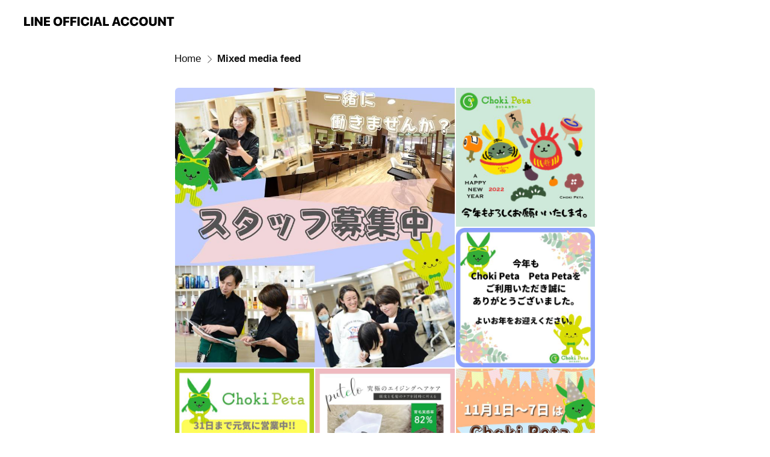

--- FILE ---
content_type: text/html; charset=utf-8
request_url: https://page.line.me/659knzcm/media/534478893187428?accountId=659knzcm
body_size: 15618
content:
<!DOCTYPE html><html lang="en"><script id="oa-script-list" type="application/json">https://page.line-scdn.net/_next/static/chunks/pages/_app-c0b699a9d6347812.js,https://page.line-scdn.net/_next/static/chunks/pages/%5BsearchId%5D/%5BpluginSlug%5D/%5BpluginId%5D-ef3794417ed16191.js</script><head><meta charSet="UTF-8"/><meta name="viewport" content="width=device-width,initial-scale=1,minimum-scale=1,maximum-scale=1,user-scalable=no,viewport-fit=cover"/><link rel="apple-touch-icon" sizes="180x180" href="https://page.line-scdn.net/favicons/apple-touch-icon.png"/><link rel="icon" type="image/png" sizes="32x32" href="https://page.line-scdn.net/favicons/favicon-32x32.png"/><link rel="icon" type="image/png" sizes="16x16" href="https://page.line-scdn.net/favicons/favicon-16x16.png&quot;"/><link rel="mask-icon" href="https://page.line-scdn.net/favicons/safari-pinned-tab.svg" color="#4ecd00"/><link rel="shortcut icon" href="https://page.line-scdn.net/favicons/favicon.ico"/><meta name="theme-color" content="#ffffff"/><meta property="og:image" content="https://page-share.line.me//%40659knzcm/global/og_image.png?ts=1769970531182"/><meta name="twitter:card" content="summary_large_image"/><link rel="stylesheet" href="https://unpkg.com/swiper@6.8.1/swiper-bundle.min.css"/><title>Mixed media feed | チョキペタ 川口店 | LINE Official Account</title><meta property="og:title" content="Mixed media feed | チョキペタ 川口店 | LINE Official Account"/><meta name="twitter:title" content="Mixed media feed | チョキペタ 川口店 | LINE Official Account"/><link rel="canonical" href="https://page.line.me/659knzcm/media/534478893187428"/><meta property="line:service_name" content="Official Account"/><meta name="description" content="チョキペタ 川口店&#x27;s LINE official account profile page. Add them as a friend for the latest news."/><link rel="preload" as="image" href="https://voom-obs.line-scdn.net/r/myhome/hex/458c6e05b81463a2b1db4c9e9e3d24ecdaf50a9e19cd8469t0f2bb110/w480" media="(max-width: 480px)"/><link rel="preload" as="image" href="https://voom-obs.line-scdn.net/r/myhome/hex/458c6e05b81463a2b1db4c9e9e3d24ecdaf50a9e19cd8469t0f2bb110/w750" media="(min-width: 480.1px)"/><meta name="next-head-count" content="19"/><link rel="preload" href="https://page.line-scdn.net/_next/static/css/5066c0effeea9cdd.css" as="style"/><link rel="stylesheet" href="https://page.line-scdn.net/_next/static/css/5066c0effeea9cdd.css" data-n-g=""/><link rel="preload" href="https://page.line-scdn.net/_next/static/css/838703645b96faea.css" as="style"/><link rel="stylesheet" href="https://page.line-scdn.net/_next/static/css/838703645b96faea.css" data-n-p=""/><noscript data-n-css=""></noscript><script defer="" nomodule="" src="https://page.line-scdn.net/_next/static/chunks/polyfills-c67a75d1b6f99dc8.js"></script><script src="https://page.line-scdn.net/_next/static/chunks/webpack-53e0f634be95aa19.js" defer=""></script><script src="https://page.line-scdn.net/_next/static/chunks/framework-5d5971fdfab04833.js" defer=""></script><script src="https://page.line-scdn.net/_next/static/chunks/main-34d3f9ccc87faeb3.js" defer=""></script><script src="https://page.line-scdn.net/_next/static/chunks/e893f787-81841bf25f7a5b4d.js" defer=""></script><script src="https://page.line-scdn.net/_next/static/chunks/518-b33b01654ebc3704.js" defer=""></script><script src="https://page.line-scdn.net/_next/static/chunks/421-6db75eee1ddcc32a.js" defer=""></script><script src="https://page.line-scdn.net/_next/static/chunks/35-fb8646fb484f619c.js" defer=""></script><script src="https://page.line-scdn.net/_next/static/chunks/137-ae3cbf072ff48020.js" defer=""></script><script src="https://page.line-scdn.net/_next/static/chunks/124-86d261272c7b9cdd.js" defer=""></script><script src="https://page.line-scdn.net/_next/static/chunks/693-01dc988928332a88.js" defer=""></script><script src="https://page.line-scdn.net/_next/static/chunks/716-15a06450f7be7982.js" defer=""></script><script src="https://page.line-scdn.net/_next/static/bbauL09QAT8MhModpG-Ma/_buildManifest.js" defer=""></script><script src="https://page.line-scdn.net/_next/static/bbauL09QAT8MhModpG-Ma/_ssgManifest.js" defer=""></script></head><body class=""><div id="__next"><div class="wrap" style="--profile-button-color:#06c755"><header id="header" class="header header_web"><div class="header_wrap"><span class="header_logo"><svg xmlns="http://www.w3.org/2000/svg" fill="none" viewBox="0 0 250 17" class="header_logo_image" role="img" aria-label="LINE OFFICIAL ACCOUNT" title="LINE OFFICIAL ACCOUNT"><path fill="#000" d="M.118 16V1.204H3.88v11.771h6.121V16zm11.607 0V1.204h3.763V16zm6.009 0V1.204h3.189l5.916 8.541h.072V1.204h3.753V16h-3.158l-5.947-8.634h-.072V16zm15.176 0V1.204h10.14v3.025h-6.377V7.15h5.998v2.83h-5.998v2.994h6.378V16zm23.235.267c-4.491 0-7.3-2.943-7.3-7.66v-.02c0-4.707 2.83-7.65 7.3-7.65 4.502 0 7.311 2.943 7.311 7.65v.02c0 4.717-2.8 7.66-7.311 7.66m0-3.118c2.153 0 3.486-1.763 3.486-4.542v-.02c0-2.8-1.363-4.533-3.486-4.533-2.102 0-3.466 1.723-3.466 4.532v.02c0 2.81 1.354 4.543 3.466 4.543M65.291 16V1.204h10.07v3.025h-6.306v3.373h5.732v2.881h-5.732V16zm11.731 0V1.204h10.07v3.025h-6.307v3.373h5.732v2.881h-5.732V16zm11.73 0V1.204h3.764V16zm12.797.267c-4.44 0-7.198-2.84-7.198-7.67v-.01c0-4.83 2.779-7.65 7.198-7.65 3.866 0 6.542 2.481 6.676 5.793v.103h-3.62l-.021-.154c-.235-1.538-1.312-2.625-3.035-2.625-2.06 0-3.363 1.692-3.363 4.522v.01c0 2.861 1.313 4.563 3.374 4.563 1.63 0 2.789-1.015 3.045-2.666l.02-.112h3.62l-.01.112c-.133 3.312-2.84 5.784-6.686 5.784m8.47-.267V1.204h3.763V16zm5.189 0 4.983-14.796h4.604L129.778 16h-3.947l-.923-3.25h-4.83l-.923 3.25zm7.249-11.577-1.6 5.62h3.271l-1.599-5.62zM131.204 16V1.204h3.763v11.771h6.121V16zm14.868 0 4.983-14.796h4.604L160.643 16h-3.948l-.923-3.25h-4.83L150.02 16zm7.249-11.577-1.599 5.62h3.271l-1.6-5.62zm14.653 11.844c-4.44 0-7.198-2.84-7.198-7.67v-.01c0-4.83 2.779-7.65 7.198-7.65 3.866 0 6.542 2.481 6.675 5.793v.103h-3.619l-.021-.154c-.236-1.538-1.312-2.625-3.035-2.625-2.061 0-3.363 1.692-3.363 4.522v.01c0 2.861 1.312 4.563 3.373 4.563 1.631 0 2.789-1.015 3.046-2.666l.02-.112h3.62l-.01.112c-.134 3.312-2.841 5.784-6.686 5.784m15.258 0c-4.44 0-7.198-2.84-7.198-7.67v-.01c0-4.83 2.778-7.65 7.198-7.65 3.866 0 6.542 2.481 6.675 5.793v.103h-3.619l-.021-.154c-.236-1.538-1.312-2.625-3.035-2.625-2.061 0-3.363 1.692-3.363 4.522v.01c0 2.861 1.312 4.563 3.373 4.563 1.631 0 2.789-1.015 3.046-2.666l.02-.112h3.62l-.011.112c-.133 3.312-2.84 5.784-6.685 5.784m15.36 0c-4.491 0-7.3-2.943-7.3-7.66v-.02c0-4.707 2.83-7.65 7.3-7.65 4.502 0 7.311 2.943 7.311 7.65v.02c0 4.717-2.799 7.66-7.311 7.66m0-3.118c2.154 0 3.487-1.763 3.487-4.542v-.02c0-2.8-1.364-4.533-3.487-4.533-2.102 0-3.466 1.723-3.466 4.532v.02c0 2.81 1.354 4.543 3.466 4.543m15.514 3.118c-3.855 0-6.367-2.184-6.367-5.517V1.204h3.763v9.187c0 1.723.923 2.758 2.615 2.758 1.681 0 2.604-1.035 2.604-2.758V1.204h3.763v9.546c0 3.322-2.491 5.517-6.378 5.517M222.73 16V1.204h3.189l5.916 8.541h.072V1.204h3.753V16h-3.158l-5.947-8.634h-.072V16zm18.611 0V4.229h-4.081V1.204h11.915v3.025h-4.081V16z"></path></svg></span></div></header><div class="container"><div class="content"><nav aria-label="Breadcrumb" class="breadcrumb"><ol class="breadcrumb_list"><li class="breadcrumb_item"><a data-testid="link-with-next" class="breadcrumb_link" href="/659knzcm?accountId=659knzcm">Home</a></li><li class="breadcrumb_item"><a data-testid="link-with-next" class="breadcrumb_link" aria-current="page" href="/659knzcm/media/534478893187428?accountId=659knzcm">Mixed media feed</a></li></ol></nav><section class="section media_seemore" id="plugin-media-534478893187428" data-js-plugin="media"><div class="photo_plugin"><div class="photo_item"><a data-testid="link-with-next" href="/659knzcm/media/534478893187428/item/1164310840907048700?accountId=659knzcm"><picture class="picture"><source media="(min-width: 480px)" srcSet="https://voom-obs.line-scdn.net/r/myhome/hex/458c6e05b81463a2b1db4c9e9e3d24ecdaf50a9e19cd8469t0f2bb110/w750?0"/><img class="image" alt="" src="https://voom-obs.line-scdn.net/r/myhome/hex/458c6e05b81463a2b1db4c9e9e3d24ecdaf50a9e19cd8469t0f2bb110/w480?0"/></picture></a></div><div class="photo_item"><a data-testid="link-with-next" href="/659knzcm/media/534478893187428/item/1164099160307048200?accountId=659knzcm"><picture class="picture"><img class="image" alt=""/></picture></a></div><div class="photo_item"><a data-testid="link-with-next" href="/659knzcm/media/534478893187428/item/1164090520607048000?accountId=659knzcm"><picture class="picture"><img class="image" alt=""/></picture></a></div><div class="photo_item"><a data-testid="link-with-next" href="/659knzcm/media/534478893187428/item/1164057581007045000?accountId=659knzcm"><picture class="picture"><img class="image" alt=""/></picture></a></div><div class="photo_item ico_video"><a data-testid="link-with-next" href="/659knzcm/media/534478893187428/item/1163792443207047400?accountId=659knzcm"><picture class="picture"><img class="image" alt=""/></picture></a></div><div class="photo_item"><a data-testid="link-with-next" href="/659knzcm/media/534478893187428/item/1163572121307047000?accountId=659knzcm"><picture class="picture"><img class="image" alt=""/></picture></a></div><div class="photo_item"><a data-testid="link-with-next" href="/659knzcm/media/534478893187428/item/1163554841007046100?accountId=659knzcm"><picture class="picture"><img class="image" alt=""/></picture></a></div><div class="photo_item"><a data-testid="link-with-next" href="/659knzcm/media/534478893187428/item/1163247402207041000?accountId=659knzcm"><picture class="picture"><img class="image" alt=""/></picture></a></div><div class="photo_item"><a data-testid="link-with-next" href="/659knzcm/media/534478893187428/item/1163057800307044400?accountId=659knzcm"><picture class="picture"><img class="image" alt=""/></picture></a></div><div class="photo_item"><a data-testid="link-with-next" href="/659knzcm/media/534478893187428/item/1162919108807040800?accountId=659knzcm"><picture class="picture"><img class="image" alt=""/></picture></a></div><div class="photo_item"><a data-testid="link-with-next" href="/659knzcm/media/534478893187428/item/1162685081207040300?accountId=659knzcm"><picture class="picture"><img class="image" alt=""/></picture></a></div><div class="photo_item"><a data-testid="link-with-next" href="/659knzcm/media/534478893187428/item/1162519482607046000?accountId=659knzcm"><picture class="picture"><img class="image" alt=""/></picture></a></div><div class="photo_item"><a data-testid="link-with-next" href="/659knzcm/media/534478893187428/item/1162459251207044400?accountId=659knzcm"><picture class="picture"><img class="image" alt=""/></picture></a></div><div class="photo_item"><a data-testid="link-with-next" href="/659knzcm/media/534478893187428/item/1162217086107042000?accountId=659knzcm"><picture class="picture"><img class="image" alt=""/></picture></a></div><div class="photo_item"><a data-testid="link-with-next" href="/659knzcm/media/534478893187428/item/1162211321307041500?accountId=659knzcm"><picture class="picture"><img class="image" alt=""/></picture></a></div><div class="photo_item"><a data-testid="link-with-next" href="/659knzcm/media/534478893187428/item/1162142202207041300?accountId=659knzcm"><picture class="picture"><img class="image" alt=""/></picture></a></div><div class="photo_item"><a data-testid="link-with-next" href="/659knzcm/media/534478893187428/item/1162103320407046000?accountId=659knzcm"><picture class="picture"><img class="image" alt=""/></picture></a></div><div class="photo_item"><a data-testid="link-with-next" href="/659knzcm/media/534478893187428/item/1162003962007047400?accountId=659knzcm"><picture class="picture"><img class="image" alt=""/></picture></a></div><div class="photo_item"><a data-testid="link-with-next" href="/659knzcm/media/534478893187428/item/1161965080907040800?accountId=659knzcm"><picture class="picture"><img class="image" alt=""/></picture></a></div><div class="photo_item"><a data-testid="link-with-next" href="/659knzcm/media/534478893187428/item/1161939881607045600?accountId=659knzcm"><picture class="picture"><img class="image" alt=""/></picture></a></div><div class="photo_item"><a data-testid="link-with-next" href="/659knzcm/media/534478893187428/item/1161921880807048400?accountId=659knzcm"><picture class="picture"><img class="image" alt=""/></picture></a></div><div class="photo_item"><a data-testid="link-with-next" href="/659knzcm/media/534478893187428/item/1161900282707046700?accountId=659knzcm"><picture class="picture"><img class="image" alt=""/></picture></a></div><div class="photo_item"><a data-testid="link-with-next" href="/659knzcm/media/534478893187428/item/1161767082507048400?accountId=659knzcm"><picture class="picture"><img class="image" alt=""/></picture></a></div><div class="photo_item"><a data-testid="link-with-next" href="/659knzcm/media/534478893187428/item/1161517242107044400?accountId=659knzcm"><picture class="picture"><img class="image" alt=""/></picture></a></div><div class="photo_item"><a data-testid="link-with-next" href="/659knzcm/media/534478893187428/item/1161394648207040800?accountId=659knzcm"><picture class="picture"><img class="image" alt=""/></picture></a></div><div class="photo_item"><a data-testid="link-with-next" href="/659knzcm/media/534478893187428/item/1161369733507045400?accountId=659knzcm"><picture class="picture"><img class="image" alt=""/></picture></a></div></div></section></div></div><div id="footer" class="footer"><div class="account_info"><span class="text">@659knzcm</span></div><div class="provider_info"><span class="text">© LY Corporation</span><div class="link_group"><a data-testid="link-with-next" class="link" href="/659knzcm/report?accountId=659knzcm">Report</a><a target="_self" rel="noopener" href="https://liff.line.me/1654867680-wGKa63aV/?utm_source=LINE&amp;utm_medium=referral&amp;utm_campaign=oa_profile_footer" class="link">Other official accounts</a></div></div></div></div></div><script src="https://static.line-scdn.net/liff/edge/versions/2.27.1/sdk.js"></script><script src="https://static.line-scdn.net/uts/edge/stable/uts.js"></script><script id="__NEXT_DATA__" type="application/json">{"props":{"pageProps":{"initialDataString":"{\"lang\":\"en\",\"origin\":\"web\",\"opener\":{},\"device\":\"Desktop\",\"lineAppVersion\":\"\",\"requestedSearchId\":\"659knzcm\",\"openQrModal\":false,\"isBusinessAccountLineMeDomain\":false,\"account\":{\"accountInfo\":{\"id\":\"534478893187426\",\"countryCode\":\"JP\",\"managingCountryCode\":\"JP\",\"basicSearchId\":\"@659knzcm\",\"subPageId\":\"534478893187427\",\"profileConfig\":{\"activateSearchId\":true,\"activateFollowerCount\":false},\"shareInfoImage\":\"https://page-share.line.me//%40659knzcm/global/og_image.png?ts=1769970531182\",\"friendCount\":2477},\"profile\":{\"type\":\"basic\",\"name\":\"チョキペタ 川口店\",\"badgeType\":\"certified\",\"profileImg\":{\"original\":\"https://profile.line-scdn.net/0hg2ZtF8qyOB1nDS58xCdHSltINnAQIz5VH20jcxYEYH5DOXlKXmkiKUIINH1KaHceCWokKxZeNCxD\",\"thumbs\":{\"xSmall\":\"https://profile.line-scdn.net/0hg2ZtF8qyOB1nDS58xCdHSltINnAQIz5VH20jcxYEYH5DOXlKXmkiKUIINH1KaHceCWokKxZeNCxD/preview\",\"small\":\"https://profile.line-scdn.net/0hg2ZtF8qyOB1nDS58xCdHSltINnAQIz5VH20jcxYEYH5DOXlKXmkiKUIINH1KaHceCWokKxZeNCxD/preview\",\"mid\":\"https://profile.line-scdn.net/0hg2ZtF8qyOB1nDS58xCdHSltINnAQIz5VH20jcxYEYH5DOXlKXmkiKUIINH1KaHceCWokKxZeNCxD/preview\",\"large\":\"https://profile.line-scdn.net/0hg2ZtF8qyOB1nDS58xCdHSltINnAQIz5VH20jcxYEYH5DOXlKXmkiKUIINH1KaHceCWokKxZeNCxD/preview\",\"xLarge\":\"https://profile.line-scdn.net/0hg2ZtF8qyOB1nDS58xCdHSltINnAQIz5VH20jcxYEYH5DOXlKXmkiKUIINH1KaHceCWokKxZeNCxD/preview\",\"xxLarge\":\"https://profile.line-scdn.net/0hg2ZtF8qyOB1nDS58xCdHSltINnAQIz5VH20jcxYEYH5DOXlKXmkiKUIINH1KaHceCWokKxZeNCxD/preview\"}},\"btnList\":[{\"type\":\"chat\",\"color\":\"#3c3e43\",\"chatReplyTimeDisplay\":false},{\"type\":\"home\",\"color\":\"#3c3e43\"}],\"buttonColor\":null,\"info\":{\"statusMsg\":\"カットカラー専門店\",\"basicInfo\":{\"description\":\"15分程度のカット　カラーは白髪染めがメインです\",\"id\":\"534478893187429\"}},\"oaCallable\":false,\"floatingBarMessageList\":[],\"actionButtonServiceUrls\":[{\"buttonType\":\"HOME\",\"url\":\"https://line.me/R/home/public/main?id=659knzcm\"}],\"displayInformation\":{\"workingTime\":null,\"budget\":null,\"callType\":null,\"oaCallable\":false,\"oaCallAnyway\":false,\"tel\":null,\"website\":null,\"address\":null,\"newAddress\":null,\"oldAddressDeprecated\":false}},\"pluginList\":[{\"type\":\"media\",\"id\":\"534478893187428\",\"content\":{\"itemList\":[{\"type\":\"media\",\"id\":\"1164310840907048700\",\"srcType\":\"timeline\",\"item\":{\"type\":\"photo\",\"body\":\"『一緒に働きませんか？』\\nチョキペタなら自分に合った働き方が出来ます☆\\n\\n◆スタイリスト◆\\n・シャンプー・カット・白髪染めができる方\\n※希望の方はキャリアアップ可（幹部候補募集中）\\n\\n◇カラーリスト◇\\n・シャンプー・白髪染めができる方\\n\\n社内講習や教育コンテンツもある為、ブランクがある方も学びながら働くことが出来ます！\\n時給パート・固定給社員ともに募集中！\\n\\n\\n■■コロナ対策■■\\nスタッフの安全を...\",\"img\":{\"original\":\"https://voom-obs.line-scdn.net/r/myhome/hex/458c6e05b81463a2b1db4c9e9e3d24ecdaf50a9e19cd8469t0f2bb110\",\"thumbs\":{\"xSmall\":\"https://voom-obs.line-scdn.net/r/myhome/hex/458c6e05b81463a2b1db4c9e9e3d24ecdaf50a9e19cd8469t0f2bb110/w100\",\"small\":\"https://voom-obs.line-scdn.net/r/myhome/hex/458c6e05b81463a2b1db4c9e9e3d24ecdaf50a9e19cd8469t0f2bb110/w240\",\"mid\":\"https://voom-obs.line-scdn.net/r/myhome/hex/458c6e05b81463a2b1db4c9e9e3d24ecdaf50a9e19cd8469t0f2bb110/w480\",\"large\":\"https://voom-obs.line-scdn.net/r/myhome/hex/458c6e05b81463a2b1db4c9e9e3d24ecdaf50a9e19cd8469t0f2bb110/w750\",\"xLarge\":\"https://voom-obs.line-scdn.net/r/myhome/hex/458c6e05b81463a2b1db4c9e9e3d24ecdaf50a9e19cd8469t0f2bb110/w960\",\"xxLarge\":\"https://voom-obs.line-scdn.net/r/myhome/hex/458c6e05b81463a2b1db4c9e9e3d24ecdaf50a9e19cd8469t0f2bb110/w2400\"}}}},{\"type\":\"media\",\"id\":\"1164099160307048200\",\"srcType\":\"timeline\",\"item\":{\"type\":\"photo\",\"body\":\"あけましておめでとうございます􀀭\\n本年もよろしくお願いいたします。\\n2022年は、さらに皆様にご満足いただけるサービスを提供できるよう、日々精進してまいります。\\n皆様のご来店、心よりお待ちしております。\\n\\n※新年は4日から営業いたします。\\n(浦和店のみ2日からになります。)\",\"img\":{\"original\":\"https://voom-obs.line-scdn.net/r/myhome/hex/81b3a63987dc2f1298a0909f0b4bc16c6dc77e2c19cb1321t0f055a1e\",\"thumbs\":{\"xSmall\":\"https://voom-obs.line-scdn.net/r/myhome/hex/81b3a63987dc2f1298a0909f0b4bc16c6dc77e2c19cb1321t0f055a1e/w100\",\"small\":\"https://voom-obs.line-scdn.net/r/myhome/hex/81b3a63987dc2f1298a0909f0b4bc16c6dc77e2c19cb1321t0f055a1e/w240\",\"mid\":\"https://voom-obs.line-scdn.net/r/myhome/hex/81b3a63987dc2f1298a0909f0b4bc16c6dc77e2c19cb1321t0f055a1e/w480\",\"large\":\"https://voom-obs.line-scdn.net/r/myhome/hex/81b3a63987dc2f1298a0909f0b4bc16c6dc77e2c19cb1321t0f055a1e/w750\",\"xLarge\":\"https://voom-obs.line-scdn.net/r/myhome/hex/81b3a63987dc2f1298a0909f0b4bc16c6dc77e2c19cb1321t0f055a1e/w960\",\"xxLarge\":\"https://voom-obs.line-scdn.net/r/myhome/hex/81b3a63987dc2f1298a0909f0b4bc16c6dc77e2c19cb1321t0f055a1e/w2400\"}}}},{\"type\":\"media\",\"id\":\"1164090520607048000\",\"srcType\":\"timeline\",\"item\":{\"type\":\"photo\",\"body\":\"カットカラー専門店『Choki Peta　Peta Peta』\\n本日(31日)\\n最終受付時間\\nカラーメニュー　14:00\\nカット　　　　　15:00\\n上記時間まで受付しております。\\nご利用のお客様は通常より受付時間が早くなりますので、お気を付けください。\\n\\n(※浦和店のみ下記のお時間となります。)\\nカラーメニュー　17:00\\nカット　　　　　18:00\",\"img\":{\"original\":\"https://voom-obs.line-scdn.net/r/myhome/hex/2abec6df4c2f581112c934c374c19c97ee1f22cc19c94991t0f098b35\",\"thumbs\":{\"xSmall\":\"https://voom-obs.line-scdn.net/r/myhome/hex/2abec6df4c2f581112c934c374c19c97ee1f22cc19c94991t0f098b35/w100\",\"small\":\"https://voom-obs.line-scdn.net/r/myhome/hex/2abec6df4c2f581112c934c374c19c97ee1f22cc19c94991t0f098b35/w240\",\"mid\":\"https://voom-obs.line-scdn.net/r/myhome/hex/2abec6df4c2f581112c934c374c19c97ee1f22cc19c94991t0f098b35/w480\",\"large\":\"https://voom-obs.line-scdn.net/r/myhome/hex/2abec6df4c2f581112c934c374c19c97ee1f22cc19c94991t0f098b35/w750\",\"xLarge\":\"https://voom-obs.line-scdn.net/r/myhome/hex/2abec6df4c2f581112c934c374c19c97ee1f22cc19c94991t0f098b35/w960\",\"xxLarge\":\"https://voom-obs.line-scdn.net/r/myhome/hex/2abec6df4c2f581112c934c374c19c97ee1f22cc19c94991t0f098b35/w2400\"}}}},{\"type\":\"media\",\"id\":\"1164057581007045000\",\"srcType\":\"timeline\",\"item\":{\"type\":\"photo\",\"body\":\"『カットカラー専門店　Choki Peta　Peta Peta』です！\\n\\n年内は31日まで休まず営業いたします。\\n伸びた分切って、伸びた分染めて気持ちよく新年をお迎えください♬\\n※31日の営業時間は店舗によって異なりますので、ご注意ください！\",\"img\":{\"original\":\"https://voom-obs.line-scdn.net/r/myhome/hex/0591af1ad43bd06e042b9613cd5d422eed517c4719ce7053t0f0557ad\",\"thumbs\":{\"xSmall\":\"https://voom-obs.line-scdn.net/r/myhome/hex/0591af1ad43bd06e042b9613cd5d422eed517c4719ce7053t0f0557ad/w100\",\"small\":\"https://voom-obs.line-scdn.net/r/myhome/hex/0591af1ad43bd06e042b9613cd5d422eed517c4719ce7053t0f0557ad/w240\",\"mid\":\"https://voom-obs.line-scdn.net/r/myhome/hex/0591af1ad43bd06e042b9613cd5d422eed517c4719ce7053t0f0557ad/w480\",\"large\":\"https://voom-obs.line-scdn.net/r/myhome/hex/0591af1ad43bd06e042b9613cd5d422eed517c4719ce7053t0f0557ad/w750\",\"xLarge\":\"https://voom-obs.line-scdn.net/r/myhome/hex/0591af1ad43bd06e042b9613cd5d422eed517c4719ce7053t0f0557ad/w960\",\"xxLarge\":\"https://voom-obs.line-scdn.net/r/myhome/hex/0591af1ad43bd06e042b9613cd5d422eed517c4719ce7053t0f0557ad/w2400\"}}}},{\"type\":\"media\",\"id\":\"1163792443207047400\",\"srcType\":\"timeline\",\"item\":{\"type\":\"video\",\"body\":\"【12月1日発売開始♬】\\nputeloシリーズ　\\nChoki Peta・Peta Peta限定サイズ\\n\\n\\n◆SCALP SHAMPOO◆\\n　スカルプシャンプー\\n\\n新鮮な植物エキスをたっぷり配合した生シャンプー。\\n頭皮の不要なモノを取り除き、優しく洗い上げます。\\n毎日のシャンプーで過剰な抜け毛を予防し、\\nみずみずしく健康的な頭皮へと導きます。\\nスカルプケアしながら、カラー・パーマの持ちも維持させます...\",\"video\":{\"url\":\"https://voom-obs.line-scdn.net/r/myhome/hex/0b06b751ed01da0fe1ef94e57a95f28579a1dce319cd1883t0edccbf1\",\"thumbs\":{\"xSmall\":\"https://voom-obs.line-scdn.net/r/myhome/hex/0b06b751ed01da0fe1ef94e57a95f28579a1dce319cd1883t0edccbf1/w100\",\"small\":\"https://voom-obs.line-scdn.net/r/myhome/hex/0b06b751ed01da0fe1ef94e57a95f28579a1dce319cd1883t0edccbf1/w240\",\"mid\":\"https://voom-obs.line-scdn.net/r/myhome/hex/0b06b751ed01da0fe1ef94e57a95f28579a1dce319cd1883t0edccbf1/w480\",\"large\":\"https://voom-obs.line-scdn.net/r/myhome/hex/0b06b751ed01da0fe1ef94e57a95f28579a1dce319cd1883t0edccbf1/w750\",\"xLarge\":\"https://voom-obs.line-scdn.net/r/myhome/hex/0b06b751ed01da0fe1ef94e57a95f28579a1dce319cd1883t0edccbf1/w960\",\"xxLarge\":\"https://voom-obs.line-scdn.net/r/myhome/hex/0b06b751ed01da0fe1ef94e57a95f28579a1dce319cd1883t0edccbf1/w2400\"}}}},{\"type\":\"media\",\"id\":\"1163572121307047000\",\"srcType\":\"timeline\",\"item\":{\"type\":\"photo\",\"body\":\"11月1日～7日は\\n【Choki Peta　Peta Petaの日】\\n\\n今月もポイント2倍やりますよ!!!!!!\\n『髪の毛の纏まりが悪くなったな・・・』\\n『根元の白髪気になるな・・・』\\nそんな方は是非ご来店ください！！\\nお待ちしてます☆\",\"img\":{\"original\":\"https://voom-obs.line-scdn.net/r/myhome/hex/02905a35c3fa66686769635369e6c10497fb417119d08661t0eb3f1d2\",\"thumbs\":{\"xSmall\":\"https://voom-obs.line-scdn.net/r/myhome/hex/02905a35c3fa66686769635369e6c10497fb417119d08661t0eb3f1d2/w100\",\"small\":\"https://voom-obs.line-scdn.net/r/myhome/hex/02905a35c3fa66686769635369e6c10497fb417119d08661t0eb3f1d2/w240\",\"mid\":\"https://voom-obs.line-scdn.net/r/myhome/hex/02905a35c3fa66686769635369e6c10497fb417119d08661t0eb3f1d2/w480\",\"large\":\"https://voom-obs.line-scdn.net/r/myhome/hex/02905a35c3fa66686769635369e6c10497fb417119d08661t0eb3f1d2/w750\",\"xLarge\":\"https://voom-obs.line-scdn.net/r/myhome/hex/02905a35c3fa66686769635369e6c10497fb417119d08661t0eb3f1d2/w960\",\"xxLarge\":\"https://voom-obs.line-scdn.net/r/myhome/hex/02905a35c3fa66686769635369e6c10497fb417119d08661t0eb3f1d2/w2400\"}}}},{\"type\":\"media\",\"id\":\"1163554841007046100\",\"srcType\":\"timeline\",\"item\":{\"type\":\"photo\",\"body\":\"【10月30・31日限定!!】\\n\\n期間中にご利用のお客様へ、ささやかなプレゼントをご用意いたしました！\\nハロウィンといえば、『Trick or Treat♬』とお菓子をもらいに行く日ですが、大人はcoffeeでリラックスタイムを過ごしませんか！？􀁿\",\"img\":{\"original\":\"https://voom-obs.line-scdn.net/r/myhome/hex/ed959e3bd0f5e5a73e5415c2e43c760bb58125e119cc4403t0eb3f2e4\",\"thumbs\":{\"xSmall\":\"https://voom-obs.line-scdn.net/r/myhome/hex/ed959e3bd0f5e5a73e5415c2e43c760bb58125e119cc4403t0eb3f2e4/w100\",\"small\":\"https://voom-obs.line-scdn.net/r/myhome/hex/ed959e3bd0f5e5a73e5415c2e43c760bb58125e119cc4403t0eb3f2e4/w240\",\"mid\":\"https://voom-obs.line-scdn.net/r/myhome/hex/ed959e3bd0f5e5a73e5415c2e43c760bb58125e119cc4403t0eb3f2e4/w480\",\"large\":\"https://voom-obs.line-scdn.net/r/myhome/hex/ed959e3bd0f5e5a73e5415c2e43c760bb58125e119cc4403t0eb3f2e4/w750\",\"xLarge\":\"https://voom-obs.line-scdn.net/r/myhome/hex/ed959e3bd0f5e5a73e5415c2e43c760bb58125e119cc4403t0eb3f2e4/w960\",\"xxLarge\":\"https://voom-obs.line-scdn.net/r/myhome/hex/ed959e3bd0f5e5a73e5415c2e43c760bb58125e119cc4403t0eb3f2e4/w2400\"}}}},{\"type\":\"media\",\"id\":\"1163247402207041000\",\"srcType\":\"timeline\",\"item\":{\"type\":\"photo\",\"body\":\"いつも【Choki Peta　Peta Peta】をご利用いただきありがとうございます☆\\n\\n今までも施術中のマスク着用をお願いしておりましたが、以前の簡易マスクではなく、さらに安心な『不織布マスク』をご用意して、\\n皆様のご来店をお待ちしております。\",\"img\":{\"original\":\"https://voom-obs.line-scdn.net/r/myhome/hex/504cbecdd8c7f670ef019f4efcbf457332243f9519d19142t0e89ba58\",\"thumbs\":{\"xSmall\":\"https://voom-obs.line-scdn.net/r/myhome/hex/504cbecdd8c7f670ef019f4efcbf457332243f9519d19142t0e89ba58/w100\",\"small\":\"https://voom-obs.line-scdn.net/r/myhome/hex/504cbecdd8c7f670ef019f4efcbf457332243f9519d19142t0e89ba58/w240\",\"mid\":\"https://voom-obs.line-scdn.net/r/myhome/hex/504cbecdd8c7f670ef019f4efcbf457332243f9519d19142t0e89ba58/w480\",\"large\":\"https://voom-obs.line-scdn.net/r/myhome/hex/504cbecdd8c7f670ef019f4efcbf457332243f9519d19142t0e89ba58/w750\",\"xLarge\":\"https://voom-obs.line-scdn.net/r/myhome/hex/504cbecdd8c7f670ef019f4efcbf457332243f9519d19142t0e89ba58/w960\",\"xxLarge\":\"https://voom-obs.line-scdn.net/r/myhome/hex/504cbecdd8c7f670ef019f4efcbf457332243f9519d19142t0e89ba58/w2400\"}}}},{\"type\":\"media\",\"id\":\"1163057800307044400\",\"srcType\":\"timeline\",\"item\":{\"type\":\"photo\",\"body\":\"いつもご利用ありがとうございます！\\nカットカラー専門店　ChokiPeta　PetaPetaです♫\\n\\n夏も終わり、頭皮も髪の毛も少しお疲れモードなこの時期、カットやカラーのメンテナンスついでにケアもしてみませんか？\\nChokiPeta・PetaPetaにはトリートメント３種類あります!!\\n\\nーヘアトリートメントー　各500円\\n▶カラー前トリートメント　\\n［ダメージ軽減・タンパク質を入れパサつき防止...\",\"img\":{\"original\":\"https://voom-obs.line-scdn.net/r/myhome/hex/4e3b00aba8767ec3ce613212bab59feabd05eb4c19d01045t0e6ccb5a\",\"thumbs\":{\"xSmall\":\"https://voom-obs.line-scdn.net/r/myhome/hex/4e3b00aba8767ec3ce613212bab59feabd05eb4c19d01045t0e6ccb5a/w100\",\"small\":\"https://voom-obs.line-scdn.net/r/myhome/hex/4e3b00aba8767ec3ce613212bab59feabd05eb4c19d01045t0e6ccb5a/w240\",\"mid\":\"https://voom-obs.line-scdn.net/r/myhome/hex/4e3b00aba8767ec3ce613212bab59feabd05eb4c19d01045t0e6ccb5a/w480\",\"large\":\"https://voom-obs.line-scdn.net/r/myhome/hex/4e3b00aba8767ec3ce613212bab59feabd05eb4c19d01045t0e6ccb5a/w750\",\"xLarge\":\"https://voom-obs.line-scdn.net/r/myhome/hex/4e3b00aba8767ec3ce613212bab59feabd05eb4c19d01045t0e6ccb5a/w960\",\"xxLarge\":\"https://voom-obs.line-scdn.net/r/myhome/hex/4e3b00aba8767ec3ce613212bab59feabd05eb4c19d01045t0e6ccb5a/w2400\"}}}},{\"type\":\"media\",\"id\":\"1162919108807040800\",\"srcType\":\"timeline\",\"item\":{\"type\":\"photo\",\"body\":\"カットカラー専門店\\n　『チョキペタ ペタペタ』です♬\\n\\nチョキペタ・ペタペタでは、皆様に安心してご利用いただけるよう、引き続き“感染予防対策“を徹底し営業していおります。\\n\\nメンテナンスサロンならではの、短時間施術で滞在時間も短く、安心してご利用していただけると思います！\\nちょっと切りたいな􀀩根元だけ染めたいな􀀩\\nそんな時は、是非ご利用下さい􀀭\\n予約不要でご利用いただけます♬\",\"img\":{\"original\":\"https://voom-obs.line-scdn.net/r/myhome/hex/2ae16e4aca35a3a19ae8a9c282be1a627d1c60cc19cc2598t0e57a29f\",\"thumbs\":{\"xSmall\":\"https://voom-obs.line-scdn.net/r/myhome/hex/2ae16e4aca35a3a19ae8a9c282be1a627d1c60cc19cc2598t0e57a29f/w100\",\"small\":\"https://voom-obs.line-scdn.net/r/myhome/hex/2ae16e4aca35a3a19ae8a9c282be1a627d1c60cc19cc2598t0e57a29f/w240\",\"mid\":\"https://voom-obs.line-scdn.net/r/myhome/hex/2ae16e4aca35a3a19ae8a9c282be1a627d1c60cc19cc2598t0e57a29f/w480\",\"large\":\"https://voom-obs.line-scdn.net/r/myhome/hex/2ae16e4aca35a3a19ae8a9c282be1a627d1c60cc19cc2598t0e57a29f/w750\",\"xLarge\":\"https://voom-obs.line-scdn.net/r/myhome/hex/2ae16e4aca35a3a19ae8a9c282be1a627d1c60cc19cc2598t0e57a29f/w960\",\"xxLarge\":\"https://voom-obs.line-scdn.net/r/myhome/hex/2ae16e4aca35a3a19ae8a9c282be1a627d1c60cc19cc2598t0e57a29f/w2400\"}}}},{\"type\":\"media\",\"id\":\"1162685081207040300\",\"srcType\":\"timeline\",\"item\":{\"type\":\"photo\",\"body\":\"『プリマリュクスNサマー』\\n毎年大好評、チョキペタオリジナルのサマーシャンプーが今年は【ダイアモンドパウダー】と【はちみつ】を加えて登場！\\n\\\"うるおい\\\"と\\\"ハリコシ\\\"がさらに効果アップ♬\\nいよいよ夏本番！しっかりケアし、大切な髪を守りましょう★\\n\\n※数量限定の為、在庫が無くなり次第販売終了になります。\\n\\n■シャンプー　　　　￥1,600　(税込)\\n■トリートメント　　￥1,800　(税込)\\n※詰替...\",\"img\":{\"original\":\"https://voom-obs.line-scdn.net/r/myhome/hex/259d6b5bde26bf82ac7cc475995a1f04d5970b0819d12349t0e33e72c\",\"thumbs\":{\"xSmall\":\"https://voom-obs.line-scdn.net/r/myhome/hex/259d6b5bde26bf82ac7cc475995a1f04d5970b0819d12349t0e33e72c/w100\",\"small\":\"https://voom-obs.line-scdn.net/r/myhome/hex/259d6b5bde26bf82ac7cc475995a1f04d5970b0819d12349t0e33e72c/w240\",\"mid\":\"https://voom-obs.line-scdn.net/r/myhome/hex/259d6b5bde26bf82ac7cc475995a1f04d5970b0819d12349t0e33e72c/w480\",\"large\":\"https://voom-obs.line-scdn.net/r/myhome/hex/259d6b5bde26bf82ac7cc475995a1f04d5970b0819d12349t0e33e72c/w750\",\"xLarge\":\"https://voom-obs.line-scdn.net/r/myhome/hex/259d6b5bde26bf82ac7cc475995a1f04d5970b0819d12349t0e33e72c/w960\",\"xxLarge\":\"https://voom-obs.line-scdn.net/r/myhome/hex/259d6b5bde26bf82ac7cc475995a1f04d5970b0819d12349t0e33e72c/w2400\"}}}},{\"type\":\"media\",\"id\":\"1162519482607046000\",\"srcType\":\"timeline\",\"item\":{\"type\":\"photo\",\"body\":\"【カット・カラー専門店　チョキペタ・ペタペタ】です！\\nいつもご利用いただき、ありがとうございます。\\n\\n梅雨に入り雨の日が続いてますが、そんな日はご来店のチャンスです♬\\nいつもは長時間お待たせしてしまう店舗も、比較的スムーズにご案内が出来ることが多いです！\\n雨の日に髪のメンテナンスをしておくと、晴れた日に気持ちよくお出かけ出来ますよ􀀭\\n\\nお買い物ついで等に、お時間があれば是非お立ち寄りください！\",\"img\":{\"original\":\"https://voom-obs.line-scdn.net/r/myhome/hex/3625c1859d5443cecf8e60110ab33997d1f2bdd419ce6073t0e1aa5c2\",\"thumbs\":{\"xSmall\":\"https://voom-obs.line-scdn.net/r/myhome/hex/3625c1859d5443cecf8e60110ab33997d1f2bdd419ce6073t0e1aa5c2/w100\",\"small\":\"https://voom-obs.line-scdn.net/r/myhome/hex/3625c1859d5443cecf8e60110ab33997d1f2bdd419ce6073t0e1aa5c2/w240\",\"mid\":\"https://voom-obs.line-scdn.net/r/myhome/hex/3625c1859d5443cecf8e60110ab33997d1f2bdd419ce6073t0e1aa5c2/w480\",\"large\":\"https://voom-obs.line-scdn.net/r/myhome/hex/3625c1859d5443cecf8e60110ab33997d1f2bdd419ce6073t0e1aa5c2/w750\",\"xLarge\":\"https://voom-obs.line-scdn.net/r/myhome/hex/3625c1859d5443cecf8e60110ab33997d1f2bdd419ce6073t0e1aa5c2/w960\",\"xxLarge\":\"https://voom-obs.line-scdn.net/r/myhome/hex/3625c1859d5443cecf8e60110ab33997d1f2bdd419ce6073t0e1aa5c2/w2400\"}}}},{\"type\":\"media\",\"id\":\"1162459251207044400\",\"srcType\":\"timeline\",\"item\":{\"type\":\"photo\",\"body\":\"いつも『チョキペタ・ペタペタ』をご利用いただきありがとうございます！\\n\\n日頃の感謝の意を込めまして、\\n6 月末までにご利用のお客様へ\\n【赤坂銘茶「土橋園」オリジナル\\nスティックティー】をプレゼントいたします􀀭\\n是非この機会に、ご自宅でおいしいお茶を飲んで、リラックスした時間をお過ごしください♬\\n\\n【土橋園】\\n赤坂銘茶土橋園は創業当時より地元の料亭や政財界・文人たちのご贔屓を得て創業126 年を迎...\",\"img\":{\"original\":\"https://voom-obs.line-scdn.net/r/myhome/hex/82323ff608bc4168f57292ef9c5242edb9f45d9219cd5519t0e11776f\",\"thumbs\":{\"xSmall\":\"https://voom-obs.line-scdn.net/r/myhome/hex/82323ff608bc4168f57292ef9c5242edb9f45d9219cd5519t0e11776f/w100\",\"small\":\"https://voom-obs.line-scdn.net/r/myhome/hex/82323ff608bc4168f57292ef9c5242edb9f45d9219cd5519t0e11776f/w240\",\"mid\":\"https://voom-obs.line-scdn.net/r/myhome/hex/82323ff608bc4168f57292ef9c5242edb9f45d9219cd5519t0e11776f/w480\",\"large\":\"https://voom-obs.line-scdn.net/r/myhome/hex/82323ff608bc4168f57292ef9c5242edb9f45d9219cd5519t0e11776f/w750\",\"xLarge\":\"https://voom-obs.line-scdn.net/r/myhome/hex/82323ff608bc4168f57292ef9c5242edb9f45d9219cd5519t0e11776f/w960\",\"xxLarge\":\"https://voom-obs.line-scdn.net/r/myhome/hex/82323ff608bc4168f57292ef9c5242edb9f45d9219cd5519t0e11776f/w2400\"}}}},{\"type\":\"media\",\"id\":\"1162217086107042000\",\"srcType\":\"timeline\",\"item\":{\"type\":\"photo\",\"body\":\"いつもChokiPeta・PetaPetaをご利用いただき\\nありがとうございます♬\\n\\nお客様へ感謝の気持ちを込めまして、\\n【4日間限定　ポイント5倍キャンペーン】\\nを実施いたします􀀭\\n今月のクーポンとも併用できますので、是非この機会にご来店ください􀁿\\n\\nスタッフ一同心よりお待ちしております􀂲\",\"img\":{\"original\":\"https://voom-obs.line-scdn.net/r/myhome/hex/ffc2068ae4d37d5d1180d83bd3986a93325e5e4019d21536t0dec7589\",\"thumbs\":{\"xSmall\":\"https://voom-obs.line-scdn.net/r/myhome/hex/ffc2068ae4d37d5d1180d83bd3986a93325e5e4019d21536t0dec7589/w100\",\"small\":\"https://voom-obs.line-scdn.net/r/myhome/hex/ffc2068ae4d37d5d1180d83bd3986a93325e5e4019d21536t0dec7589/w240\",\"mid\":\"https://voom-obs.line-scdn.net/r/myhome/hex/ffc2068ae4d37d5d1180d83bd3986a93325e5e4019d21536t0dec7589/w480\",\"large\":\"https://voom-obs.line-scdn.net/r/myhome/hex/ffc2068ae4d37d5d1180d83bd3986a93325e5e4019d21536t0dec7589/w750\",\"xLarge\":\"https://voom-obs.line-scdn.net/r/myhome/hex/ffc2068ae4d37d5d1180d83bd3986a93325e5e4019d21536t0dec7589/w960\",\"xxLarge\":\"https://voom-obs.line-scdn.net/r/myhome/hex/ffc2068ae4d37d5d1180d83bd3986a93325e5e4019d21536t0dec7589/w2400\"}}}},{\"type\":\"media\",\"id\":\"1162211321307041500\",\"srcType\":\"timeline\",\"item\":{\"type\":\"photo\",\"body\":\"『一緒に働きませんか？』\\nチョキペタなら自分に合った働き方が出来ます☆\\n\\n◆スタイリスト◆\\n※シャンプー・カット・白髪染めができる方\\n※希望の方はキャリアアップ可（幹部候補募集中）\\n\\n◇カラーリスト◇\\n（シャンプー・白髪染めが塗れる方）\\n\\n社内講習や教育コンテンツもある為、ブランクがある方も学びながら働くことが出来ます！\\n\\n\\n■■コロナ対策■■\\nスタッフの安全を第一に考え、感染拡大防止に取り組んで...\",\"img\":{\"original\":\"https://voom-obs.line-scdn.net/r/myhome/hex/8cfd8130b41116499e96cfc7a3352e483732766219ce1104t0deb53ff\",\"thumbs\":{\"xSmall\":\"https://voom-obs.line-scdn.net/r/myhome/hex/8cfd8130b41116499e96cfc7a3352e483732766219ce1104t0deb53ff/w100\",\"small\":\"https://voom-obs.line-scdn.net/r/myhome/hex/8cfd8130b41116499e96cfc7a3352e483732766219ce1104t0deb53ff/w240\",\"mid\":\"https://voom-obs.line-scdn.net/r/myhome/hex/8cfd8130b41116499e96cfc7a3352e483732766219ce1104t0deb53ff/w480\",\"large\":\"https://voom-obs.line-scdn.net/r/myhome/hex/8cfd8130b41116499e96cfc7a3352e483732766219ce1104t0deb53ff/w750\",\"xLarge\":\"https://voom-obs.line-scdn.net/r/myhome/hex/8cfd8130b41116499e96cfc7a3352e483732766219ce1104t0deb53ff/w960\",\"xxLarge\":\"https://voom-obs.line-scdn.net/r/myhome/hex/8cfd8130b41116499e96cfc7a3352e483732766219ce1104t0deb53ff/w2400\"}}}},{\"type\":\"media\",\"id\":\"1162142202207041300\",\"srcType\":\"timeline\",\"item\":{\"type\":\"photo\",\"body\":\"『プレミアムカラー』始めました！\\n\\n■高級感のあるツヤ\\n■根元からハリコシ\\n■94%ダメージカット\\n\\n染める＋『保護・強化』という発想のカラーシステム。\\nこれまでの、染めてからダメージケア成分で補修するものとは違い、髪をヘアカラーによる酸化のダメージから保護し、さらに強化するという発想のカラーシステム。髪のコンディションを整えるから、より一層ヘアカラーが美しく、年齢を重ねても自由にヘアデザインを楽...\",\"img\":{\"original\":\"https://voom-obs.line-scdn.net/r/myhome/hex/8e087ce2ec0482dd7156f6220e0fee909d1fb85319cd9816t0de0b959\",\"thumbs\":{\"xSmall\":\"https://voom-obs.line-scdn.net/r/myhome/hex/8e087ce2ec0482dd7156f6220e0fee909d1fb85319cd9816t0de0b959/w100\",\"small\":\"https://voom-obs.line-scdn.net/r/myhome/hex/8e087ce2ec0482dd7156f6220e0fee909d1fb85319cd9816t0de0b959/w240\",\"mid\":\"https://voom-obs.line-scdn.net/r/myhome/hex/8e087ce2ec0482dd7156f6220e0fee909d1fb85319cd9816t0de0b959/w480\",\"large\":\"https://voom-obs.line-scdn.net/r/myhome/hex/8e087ce2ec0482dd7156f6220e0fee909d1fb85319cd9816t0de0b959/w750\",\"xLarge\":\"https://voom-obs.line-scdn.net/r/myhome/hex/8e087ce2ec0482dd7156f6220e0fee909d1fb85319cd9816t0de0b959/w960\",\"xxLarge\":\"https://voom-obs.line-scdn.net/r/myhome/hex/8e087ce2ec0482dd7156f6220e0fee909d1fb85319cd9816t0de0b959/w2400\"}}}},{\"type\":\"media\",\"id\":\"1162103320407046000\",\"srcType\":\"timeline\",\"item\":{\"type\":\"photo\",\"body\":\"『カットカラー専門店ChokiPet・PetaPeta』です！\\n\\n今月もお得なクーポンを配信しています！\\nご利用がまだの方も、1度お使いいただいた方も5月中なら、何度でもご利用いただけます♬\\n※この画面をご提示でもお使いいただけます！\\n\\n暑く、ジメジメする日が増えてきたので、ChokiPet・PetaPetaですっきりしませんか？\\nスタッフ一同心よりお待ちしております☆\\n\\n※皆様に安心してご利用い...\",\"img\":{\"original\":\"https://voom-obs.line-scdn.net/r/myhome/hex/08aa51b5c3b43f51369f743b88563fac33721fbc19c97106t0dda1e65\",\"thumbs\":{\"xSmall\":\"https://voom-obs.line-scdn.net/r/myhome/hex/08aa51b5c3b43f51369f743b88563fac33721fbc19c97106t0dda1e65/w100\",\"small\":\"https://voom-obs.line-scdn.net/r/myhome/hex/08aa51b5c3b43f51369f743b88563fac33721fbc19c97106t0dda1e65/w240\",\"mid\":\"https://voom-obs.line-scdn.net/r/myhome/hex/08aa51b5c3b43f51369f743b88563fac33721fbc19c97106t0dda1e65/w480\",\"large\":\"https://voom-obs.line-scdn.net/r/myhome/hex/08aa51b5c3b43f51369f743b88563fac33721fbc19c97106t0dda1e65/w750\",\"xLarge\":\"https://voom-obs.line-scdn.net/r/myhome/hex/08aa51b5c3b43f51369f743b88563fac33721fbc19c97106t0dda1e65/w960\",\"xxLarge\":\"https://voom-obs.line-scdn.net/r/myhome/hex/08aa51b5c3b43f51369f743b88563fac33721fbc19c97106t0dda1e65/w2400\"}}}},{\"type\":\"media\",\"id\":\"1162003962007047400\",\"srcType\":\"timeline\",\"item\":{\"type\":\"photo\",\"body\":\"『カットカラー専門店　ChokiPetaです♫』\\n\\nGWも休まず営業しております。\\nちょっと切りたいな！根元だけ染めたいな！\\nそんな時は、是非チョキペタへ♬\\n感染予防対策も徹底し、皆様に安心してご利用いただけるよう心掛けております。\",\"img\":{\"original\":\"https://voom-obs.line-scdn.net/r/myhome/hex/91a2a1abe7d5980664200ee1be5a9f51b98033d619d24897t0dcbe2d3\",\"thumbs\":{\"xSmall\":\"https://voom-obs.line-scdn.net/r/myhome/hex/91a2a1abe7d5980664200ee1be5a9f51b98033d619d24897t0dcbe2d3/w100\",\"small\":\"https://voom-obs.line-scdn.net/r/myhome/hex/91a2a1abe7d5980664200ee1be5a9f51b98033d619d24897t0dcbe2d3/w240\",\"mid\":\"https://voom-obs.line-scdn.net/r/myhome/hex/91a2a1abe7d5980664200ee1be5a9f51b98033d619d24897t0dcbe2d3/w480\",\"large\":\"https://voom-obs.line-scdn.net/r/myhome/hex/91a2a1abe7d5980664200ee1be5a9f51b98033d619d24897t0dcbe2d3/w750\",\"xLarge\":\"https://voom-obs.line-scdn.net/r/myhome/hex/91a2a1abe7d5980664200ee1be5a9f51b98033d619d24897t0dcbe2d3/w960\",\"xxLarge\":\"https://voom-obs.line-scdn.net/r/myhome/hex/91a2a1abe7d5980664200ee1be5a9f51b98033d619d24897t0dcbe2d3/w2400\"}}}},{\"type\":\"media\",\"id\":\"1161965080907040800\",\"srcType\":\"timeline\",\"item\":{\"type\":\"photo\",\"body\":\"カットカラー専門店　『チョキペタ』です♬\\n\\nチョキペタでは、皆様に安心してご利用いただけるよう、引き続き“感染予防対策“を徹底し営業していおります。\\n\\nメンテナンスサロンならではの、短時間施術で滞在時間も短く、安心してご利用していただけると思います！\\nちょっと切りたいな􀀩根元だけ染めたいな􀀩\\nそんな時は、是非ご利用下さい􀀭\\n予約不要でご利用いただけます♬\",\"img\":{\"original\":\"https://voom-obs.line-scdn.net/r/myhome/hex/009b7a61d8bbcc204ce2723b41ffb0b3a2676e6119cb6751t0dc56417\",\"thumbs\":{\"xSmall\":\"https://voom-obs.line-scdn.net/r/myhome/hex/009b7a61d8bbcc204ce2723b41ffb0b3a2676e6119cb6751t0dc56417/w100\",\"small\":\"https://voom-obs.line-scdn.net/r/myhome/hex/009b7a61d8bbcc204ce2723b41ffb0b3a2676e6119cb6751t0dc56417/w240\",\"mid\":\"https://voom-obs.line-scdn.net/r/myhome/hex/009b7a61d8bbcc204ce2723b41ffb0b3a2676e6119cb6751t0dc56417/w480\",\"large\":\"https://voom-obs.line-scdn.net/r/myhome/hex/009b7a61d8bbcc204ce2723b41ffb0b3a2676e6119cb6751t0dc56417/w750\",\"xLarge\":\"https://voom-obs.line-scdn.net/r/myhome/hex/009b7a61d8bbcc204ce2723b41ffb0b3a2676e6119cb6751t0dc56417/w960\",\"xxLarge\":\"https://voom-obs.line-scdn.net/r/myhome/hex/009b7a61d8bbcc204ce2723b41ffb0b3a2676e6119cb6751t0dc56417/w2400\"}}}},{\"type\":\"media\",\"id\":\"1161939881607045600\",\"srcType\":\"timeline\",\"item\":{\"type\":\"photo\",\"body\":\"4月28日(水)　八王子エリアにコピオ長房店がオープンします!!\\n予約不要で行きたいときにすぐ行ける、メンテナンスサロンです♫\\nちょっと切りたいな􀀧根元の白髪が気になるな􀀩そんな時は、“チョキペタ”へ！\\n■オープニングキャンペーン■\\nLINEお友達になると、お得なクーポンをGet出来ます！期間中な何度でもご利用いただけますので、是非お友達になって、お得にチョキペタをご利用下さい！\",\"img\":{\"original\":\"https://voom-obs.line-scdn.net/r/myhome/hex/888c957a3f368563b5e9057056e61dadf9e87ff919c96815t0dc22f68\",\"thumbs\":{\"xSmall\":\"https://voom-obs.line-scdn.net/r/myhome/hex/888c957a3f368563b5e9057056e61dadf9e87ff919c96815t0dc22f68/w100\",\"small\":\"https://voom-obs.line-scdn.net/r/myhome/hex/888c957a3f368563b5e9057056e61dadf9e87ff919c96815t0dc22f68/w240\",\"mid\":\"https://voom-obs.line-scdn.net/r/myhome/hex/888c957a3f368563b5e9057056e61dadf9e87ff919c96815t0dc22f68/w480\",\"large\":\"https://voom-obs.line-scdn.net/r/myhome/hex/888c957a3f368563b5e9057056e61dadf9e87ff919c96815t0dc22f68/w750\",\"xLarge\":\"https://voom-obs.line-scdn.net/r/myhome/hex/888c957a3f368563b5e9057056e61dadf9e87ff919c96815t0dc22f68/w960\",\"xxLarge\":\"https://voom-obs.line-scdn.net/r/myhome/hex/888c957a3f368563b5e9057056e61dadf9e87ff919c96815t0dc22f68/w2400\"}}}},{\"type\":\"media\",\"id\":\"1161921880807048400\",\"srcType\":\"timeline\",\"item\":{\"type\":\"photo\",\"body\":\"『GW前にすっきりしませんか？』\\n伸びた分切って、伸びた分染める！メンテナンスが得意なチョキペタです。\\n予約不要で、思い立った時にいつでもご利用いただけます♬\\nこちらの画面をスタッフにご提示いただければ、2回目でもご利用いただけます􀀭\\nちょっとまとまりが悪くなった・根元の白髪が気になってきた・・・\\nそんな方は是非ご来店ください！\\nスタッフ一同心よりお待ちしております􀁿\",\"img\":{\"original\":\"https://voom-obs.line-scdn.net/r/myhome/hex/0ab584cb75765df11e04f7a82450b182313af9e219ce8032t0dbef1fb\",\"thumbs\":{\"xSmall\":\"https://voom-obs.line-scdn.net/r/myhome/hex/0ab584cb75765df11e04f7a82450b182313af9e219ce8032t0dbef1fb/w100\",\"small\":\"https://voom-obs.line-scdn.net/r/myhome/hex/0ab584cb75765df11e04f7a82450b182313af9e219ce8032t0dbef1fb/w240\",\"mid\":\"https://voom-obs.line-scdn.net/r/myhome/hex/0ab584cb75765df11e04f7a82450b182313af9e219ce8032t0dbef1fb/w480\",\"large\":\"https://voom-obs.line-scdn.net/r/myhome/hex/0ab584cb75765df11e04f7a82450b182313af9e219ce8032t0dbef1fb/w750\",\"xLarge\":\"https://voom-obs.line-scdn.net/r/myhome/hex/0ab584cb75765df11e04f7a82450b182313af9e219ce8032t0dbef1fb/w960\",\"xxLarge\":\"https://voom-obs.line-scdn.net/r/myhome/hex/0ab584cb75765df11e04f7a82450b182313af9e219ce8032t0dbef1fb/w2400\"}}}},{\"type\":\"media\",\"id\":\"1161900282707046700\",\"srcType\":\"timeline\",\"item\":{\"type\":\"photo\",\"body\":\"􀁠チョキペタ攻略法􀁠\\nチョキペタ・ペタペタは『年中無休』で営業しています！！\\n関東だと、美容室は火曜日がお休みというイメージがあるのか、火曜日が意外と空いていることがあります􀂎\\nもしかすると平日火曜日が、ねらい目かも􀁸\\n\\nスタッフ一同ご来店心よりお待ちしております。\\n\\n※お正月3が日はお休みをいただいています。\\n\\n＃カットカラー専門店チョキペタ\\n＃カラー専門店ペタペタ\",\"img\":{\"original\":\"https://voom-obs.line-scdn.net/r/myhome/hex/4f2fcaeb673ca0b787257e86a3939263c4453e9b19cb8230t0dbc121c\",\"thumbs\":{\"xSmall\":\"https://voom-obs.line-scdn.net/r/myhome/hex/4f2fcaeb673ca0b787257e86a3939263c4453e9b19cb8230t0dbc121c/w100\",\"small\":\"https://voom-obs.line-scdn.net/r/myhome/hex/4f2fcaeb673ca0b787257e86a3939263c4453e9b19cb8230t0dbc121c/w240\",\"mid\":\"https://voom-obs.line-scdn.net/r/myhome/hex/4f2fcaeb673ca0b787257e86a3939263c4453e9b19cb8230t0dbc121c/w480\",\"large\":\"https://voom-obs.line-scdn.net/r/myhome/hex/4f2fcaeb673ca0b787257e86a3939263c4453e9b19cb8230t0dbc121c/w750\",\"xLarge\":\"https://voom-obs.line-scdn.net/r/myhome/hex/4f2fcaeb673ca0b787257e86a3939263c4453e9b19cb8230t0dbc121c/w960\",\"xxLarge\":\"https://voom-obs.line-scdn.net/r/myhome/hex/4f2fcaeb673ca0b787257e86a3939263c4453e9b19cb8230t0dbc121c/w2400\"}}}},{\"type\":\"media\",\"id\":\"1161767082507048400\",\"srcType\":\"timeline\",\"item\":{\"type\":\"photo\",\"body\":\"『一緒に働きませんか♪❔』\\n自分に合った働き方が出来ます！\\n\\n・雇用形態\\n正社員／ パート ／アルバイト\\n・給与\\n スタイリスト\\n正社員：23〜36万円\\nパート・アルバイト：時給1050円〜1500円（土日祝 ＋50円）\\nカラーリスト\\n正社員：21〜23万円\\nパート・アルバイト：時給960円〜1410円（土日祝 ＋50円）\\n・雇用人数\\n随時募集中\\n・勤務時間\\n実働８時間＜週１日、１日３時間〜OK＞...\",\"img\":{\"original\":\"https://voom-obs.line-scdn.net/r/myhome/hex/8e17acc679fd567257296e15a4303144da0281b719c97207t0da6f968\",\"thumbs\":{\"xSmall\":\"https://voom-obs.line-scdn.net/r/myhome/hex/8e17acc679fd567257296e15a4303144da0281b719c97207t0da6f968/w100\",\"small\":\"https://voom-obs.line-scdn.net/r/myhome/hex/8e17acc679fd567257296e15a4303144da0281b719c97207t0da6f968/w240\",\"mid\":\"https://voom-obs.line-scdn.net/r/myhome/hex/8e17acc679fd567257296e15a4303144da0281b719c97207t0da6f968/w480\",\"large\":\"https://voom-obs.line-scdn.net/r/myhome/hex/8e17acc679fd567257296e15a4303144da0281b719c97207t0da6f968/w750\",\"xLarge\":\"https://voom-obs.line-scdn.net/r/myhome/hex/8e17acc679fd567257296e15a4303144da0281b719c97207t0da6f968/w960\",\"xxLarge\":\"https://voom-obs.line-scdn.net/r/myhome/hex/8e17acc679fd567257296e15a4303144da0281b719c97207t0da6f968/w2400\"}}}},{\"type\":\"media\",\"id\":\"1161517242107044400\",\"srcType\":\"timeline\",\"item\":{\"type\":\"photo\",\"body\":\"【本当にお得！！ずーっと〇〇できる魔法のカード】\\n意外と知られていないのですが、ずっとお得にチョキペタ、ペタペタをご利用する方法があります。\\nメンバーズカードの中に挟まっているあのカードです!!\\n1ヶ月以内にご来店いただけると特典が毎月毎月継続的に♪\",\"img\":{\"original\":\"https://voom-obs.line-scdn.net/r/myhome/hex/0f87c43814e7505b4ce60020244411bb2cb0930819d22714t0d81a4fb\",\"thumbs\":{\"xSmall\":\"https://voom-obs.line-scdn.net/r/myhome/hex/0f87c43814e7505b4ce60020244411bb2cb0930819d22714t0d81a4fb/w100\",\"small\":\"https://voom-obs.line-scdn.net/r/myhome/hex/0f87c43814e7505b4ce60020244411bb2cb0930819d22714t0d81a4fb/w240\",\"mid\":\"https://voom-obs.line-scdn.net/r/myhome/hex/0f87c43814e7505b4ce60020244411bb2cb0930819d22714t0d81a4fb/w480\",\"large\":\"https://voom-obs.line-scdn.net/r/myhome/hex/0f87c43814e7505b4ce60020244411bb2cb0930819d22714t0d81a4fb/w750\",\"xLarge\":\"https://voom-obs.line-scdn.net/r/myhome/hex/0f87c43814e7505b4ce60020244411bb2cb0930819d22714t0d81a4fb/w960\",\"xxLarge\":\"https://voom-obs.line-scdn.net/r/myhome/hex/0f87c43814e7505b4ce60020244411bb2cb0930819d22714t0d81a4fb/w2400\"}}}},{\"type\":\"media\",\"id\":\"1161394648207040800\",\"srcType\":\"timeline\",\"item\":{\"type\":\"photo\",\"body\":\"《効果を感じる》\\n+ワンコインメニューのご紹介♪♪\\n\\nカラー剤に混ぜて使う「ムース」の\\nヒアルロン酸成分で髪の毛に栄養をプラス􀁡\\n”うるうる” ”ツヤツヤ” 効果で\\n女性憧れの綺麗な天使の輪をご体験ください􀀄\",\"img\":{\"original\":\"https://voom-obs.line-scdn.net/r/myhome/hex/124c51ca26357b898cbd64257ae8fd5f609ca4c319cf6503t0d6b3d58\",\"thumbs\":{\"xSmall\":\"https://voom-obs.line-scdn.net/r/myhome/hex/124c51ca26357b898cbd64257ae8fd5f609ca4c319cf6503t0d6b3d58/w100\",\"small\":\"https://voom-obs.line-scdn.net/r/myhome/hex/124c51ca26357b898cbd64257ae8fd5f609ca4c319cf6503t0d6b3d58/w240\",\"mid\":\"https://voom-obs.line-scdn.net/r/myhome/hex/124c51ca26357b898cbd64257ae8fd5f609ca4c319cf6503t0d6b3d58/w480\",\"large\":\"https://voom-obs.line-scdn.net/r/myhome/hex/124c51ca26357b898cbd64257ae8fd5f609ca4c319cf6503t0d6b3d58/w750\",\"xLarge\":\"https://voom-obs.line-scdn.net/r/myhome/hex/124c51ca26357b898cbd64257ae8fd5f609ca4c319cf6503t0d6b3d58/w960\",\"xxLarge\":\"https://voom-obs.line-scdn.net/r/myhome/hex/124c51ca26357b898cbd64257ae8fd5f609ca4c319cf6503t0d6b3d58/w2400\"}}}},{\"type\":\"media\",\"id\":\"1161369733507045400\",\"srcType\":\"timeline\",\"item\":{\"type\":\"photo\",\"body\":\"􀀭新商品発売􀀭\\n「うねり」「絡まり」「まとまらない」「サロン帰りの手触りがほしい」􀀙\\nそんな方におすすめの商品出来ました􀀹\\n熱が髪にダメージを与えるから髪を補修してキレイにするという新常識へ􀀵\\n髪を乾かすときや、コテやアイロンなど、髪に熱を加える前に使用する「ブローローション」です。\\n乾かすときに髪にスプレーするだけだから手軽にキレイになれちゃう優れもの􀂯\\nその名も􀀭キラハウォーター...\",\"img\":{\"original\":\"https://voom-obs.line-scdn.net/r/myhome/hex/b75f8164dd98eff07cc5db49f006e6a5823995d219cd6834t0d6b3827\",\"thumbs\":{\"xSmall\":\"https://voom-obs.line-scdn.net/r/myhome/hex/b75f8164dd98eff07cc5db49f006e6a5823995d219cd6834t0d6b3827/w100\",\"small\":\"https://voom-obs.line-scdn.net/r/myhome/hex/b75f8164dd98eff07cc5db49f006e6a5823995d219cd6834t0d6b3827/w240\",\"mid\":\"https://voom-obs.line-scdn.net/r/myhome/hex/b75f8164dd98eff07cc5db49f006e6a5823995d219cd6834t0d6b3827/w480\",\"large\":\"https://voom-obs.line-scdn.net/r/myhome/hex/b75f8164dd98eff07cc5db49f006e6a5823995d219cd6834t0d6b3827/w750\",\"xLarge\":\"https://voom-obs.line-scdn.net/r/myhome/hex/b75f8164dd98eff07cc5db49f006e6a5823995d219cd6834t0d6b3827/w960\",\"xxLarge\":\"https://voom-obs.line-scdn.net/r/myhome/hex/b75f8164dd98eff07cc5db49f006e6a5823995d219cd6834t0d6b3827/w2400\"}}}}]}},{\"type\":\"information\",\"id\":\"534478893187429\",\"content\":{\"introduction\":\"15分程度のカット　カラーは白髪染めがメインです\",\"currentWorkingTime\":{\"dayOfWeek\":\"Monday\",\"salesType\":\"beforeSale\",\"salesTimeText\":\"09:30\"},\"workingTimes\":[{\"dayOfWeek\":\"Sunday\",\"salesType\":\"onSale\",\"salesTimeText\":\"09:30 - 17:30\"},{\"dayOfWeek\":\"Monday\",\"salesType\":\"onSale\",\"salesTimeText\":\"09:30 - 17:30\"},{\"dayOfWeek\":\"Tuesday\",\"salesType\":\"onSale\",\"salesTimeText\":\"09:30 - 17:30\"},{\"dayOfWeek\":\"Wednesday\",\"salesType\":\"onSale\",\"salesTimeText\":\"09:30 - 17:30\"},{\"dayOfWeek\":\"Thursday\",\"salesType\":\"onSale\",\"salesTimeText\":\"09:30 - 17:30\"},{\"dayOfWeek\":\"Friday\",\"salesType\":\"onSale\",\"salesTimeText\":\"09:30 - 17:30\"},{\"dayOfWeek\":\"Saturday\",\"salesType\":\"onSale\",\"salesTimeText\":\"09:30 - 17:30\"}],\"workingTimeDetailList\":[{\"dayOfWeekList\":[\"Sunday\"],\"salesType\":\"onSale\",\"salesDescription\":null,\"salesTimeList\":[{\"startTime\":\"09:30\",\"endTime\":\"17:30\"}]},{\"dayOfWeekList\":[\"Monday\"],\"salesType\":\"onSale\",\"salesDescription\":null,\"salesTimeList\":[{\"startTime\":\"09:30\",\"endTime\":\"17:30\"}]},{\"dayOfWeekList\":[\"Tuesday\"],\"salesType\":\"onSale\",\"salesDescription\":null,\"salesTimeList\":[{\"startTime\":\"09:30\",\"endTime\":\"17:30\"}]},{\"dayOfWeekList\":[\"Wednesday\"],\"salesType\":\"onSale\",\"salesDescription\":null,\"salesTimeList\":[{\"startTime\":\"09:30\",\"endTime\":\"17:30\"}]},{\"dayOfWeekList\":[\"Thursday\"],\"salesType\":\"onSale\",\"salesDescription\":null,\"salesTimeList\":[{\"startTime\":\"09:30\",\"endTime\":\"17:30\"}]},{\"dayOfWeekList\":[\"Friday\"],\"salesType\":\"onSale\",\"salesDescription\":null,\"salesTimeList\":[{\"startTime\":\"09:30\",\"endTime\":\"17:30\"}]},{\"dayOfWeekList\":[\"Saturday\"],\"salesType\":\"onSale\",\"salesDescription\":null,\"salesTimeList\":[{\"startTime\":\"09:30\",\"endTime\":\"17:30\"}]}],\"businessHours\":{\"0\":[{\"start\":{\"hour\":9,\"minute\":30},\"end\":{\"hour\":17,\"minute\":30}}],\"1\":[{\"start\":{\"hour\":9,\"minute\":30},\"end\":{\"hour\":17,\"minute\":30}}],\"2\":[{\"start\":{\"hour\":9,\"minute\":30},\"end\":{\"hour\":17,\"minute\":30}}],\"3\":[{\"start\":{\"hour\":9,\"minute\":30},\"end\":{\"hour\":17,\"minute\":30}}],\"4\":[{\"start\":{\"hour\":9,\"minute\":30},\"end\":{\"hour\":17,\"minute\":30}}],\"5\":[{\"start\":{\"hour\":9,\"minute\":30},\"end\":{\"hour\":17,\"minute\":30}}],\"6\":[{\"start\":{\"hour\":9,\"minute\":30},\"end\":{\"hour\":17,\"minute\":30}}]},\"businessHoursMemo\":\"各施術の最終受付時間前にお戻りください。\",\"callType\":\"none\",\"oaCallable\":false,\"webSites\":{\"items\":[{\"title\":\"WebSite\",\"url\":\"http://www.chokipeta.com/saloninfo?pid=137\"}]},\"paymentMethod\":{\"type\":\"creditCardAvailable\",\"creditCardList\":[\"visa\",\"mastercard\",\"jcb\"]},\"access\":{\"nearestStationList\":[\"JR京浜東北線　川口駅　東口徒歩8分\"],\"address\":{\"postalCode\":\"3320016\",\"detail\":\"埼玉県 川口市幸町 2-16-2\"},\"coordinates\":{\"lat\":35.8060407,\"lng\":139.7197656},\"mapUrl\":\"https://maps.googleapis.com/maps/api/staticmap?key=AIzaSyCmbTfxB3uMZpzVX9NYKqByC1RRi2jIjf0\u0026channel=Line_Account\u0026scale=2\u0026size=400x200\u0026center=35.8061407%2C139.7197656\u0026markers=scale%3A2%7Cicon%3Ahttps%3A%2F%2Fpage.line-scdn.net%2F_%2Fimages%2FmapPin.v1.png%7C35.8060407%2C139.7197656\u0026language=en\u0026region=\u0026signature=EYKQqCQe8fxSPJYkcRq3E4lJUI8%3D\"}}},{\"type\":\"recommendation\",\"id\":\"RecommendationPlugin\",\"content\":{\"i2i\":{\"itemList\":[{\"accountId\":\"379ggcmh\",\"name\":\"チョキペタ\",\"img\":{\"original\":\"https://profile.line-scdn.net/0hpnX_f8fML0FlJj9xhrhQFlljISwSCCkJHUFiI0B0cngbRTwRURM0c0EldiJKFTtCXEVnJBR1ciVN\",\"thumbs\":{\"xSmall\":\"https://profile.line-scdn.net/0hpnX_f8fML0FlJj9xhrhQFlljISwSCCkJHUFiI0B0cngbRTwRURM0c0EldiJKFTtCXEVnJBR1ciVN/preview\",\"small\":\"https://profile.line-scdn.net/0hpnX_f8fML0FlJj9xhrhQFlljISwSCCkJHUFiI0B0cngbRTwRURM0c0EldiJKFTtCXEVnJBR1ciVN/preview\",\"mid\":\"https://profile.line-scdn.net/0hpnX_f8fML0FlJj9xhrhQFlljISwSCCkJHUFiI0B0cngbRTwRURM0c0EldiJKFTtCXEVnJBR1ciVN/preview\",\"large\":\"https://profile.line-scdn.net/0hpnX_f8fML0FlJj9xhrhQFlljISwSCCkJHUFiI0B0cngbRTwRURM0c0EldiJKFTtCXEVnJBR1ciVN/preview\",\"xLarge\":\"https://profile.line-scdn.net/0hpnX_f8fML0FlJj9xhrhQFlljISwSCCkJHUFiI0B0cngbRTwRURM0c0EldiJKFTtCXEVnJBR1ciVN/preview\",\"xxLarge\":\"https://profile.line-scdn.net/0hpnX_f8fML0FlJj9xhrhQFlljISwSCCkJHUFiI0B0cngbRTwRURM0c0EldiJKFTtCXEVnJBR1ciVN/preview\"}},\"badgeType\":\"certified\",\"friendCount\":252028,\"pluginIconList\":[]},{\"accountId\":\"265esagj\",\"name\":\"Agu hair\",\"img\":{\"original\":\"https://profile.line-scdn.net/0hS95T20e1DBYILRuzdjBzQTRoAnt_AwpecBxEdywpBXIgG0NIPUNLcil_UnN3GB4UPU4WInorU3Jx\",\"thumbs\":{\"xSmall\":\"https://profile.line-scdn.net/0hS95T20e1DBYILRuzdjBzQTRoAnt_AwpecBxEdywpBXIgG0NIPUNLcil_UnN3GB4UPU4WInorU3Jx/preview\",\"small\":\"https://profile.line-scdn.net/0hS95T20e1DBYILRuzdjBzQTRoAnt_AwpecBxEdywpBXIgG0NIPUNLcil_UnN3GB4UPU4WInorU3Jx/preview\",\"mid\":\"https://profile.line-scdn.net/0hS95T20e1DBYILRuzdjBzQTRoAnt_AwpecBxEdywpBXIgG0NIPUNLcil_UnN3GB4UPU4WInorU3Jx/preview\",\"large\":\"https://profile.line-scdn.net/0hS95T20e1DBYILRuzdjBzQTRoAnt_AwpecBxEdywpBXIgG0NIPUNLcil_UnN3GB4UPU4WInorU3Jx/preview\",\"xLarge\":\"https://profile.line-scdn.net/0hS95T20e1DBYILRuzdjBzQTRoAnt_AwpecBxEdywpBXIgG0NIPUNLcil_UnN3GB4UPU4WInorU3Jx/preview\",\"xxLarge\":\"https://profile.line-scdn.net/0hS95T20e1DBYILRuzdjBzQTRoAnt_AwpecBxEdywpBXIgG0NIPUNLcil_UnN3GB4UPU4WInorU3Jx/preview\"}},\"badgeType\":\"certified\",\"friendCount\":589337,\"pluginIconList\":[]},{\"accountId\":\"950wvmeh\",\"name\":\"HAIR’S GATE／へアーズゲート\",\"img\":{\"original\":\"https://profile.line-scdn.net/0hjBV8AcQtNW1rQStDATpKOlcEOwAcbzMlEy5_AhpAPl8TcHA6UicuAkpDb18UcSBsXyF8X0lDOwpD\",\"thumbs\":{\"xSmall\":\"https://profile.line-scdn.net/0hjBV8AcQtNW1rQStDATpKOlcEOwAcbzMlEy5_AhpAPl8TcHA6UicuAkpDb18UcSBsXyF8X0lDOwpD/preview\",\"small\":\"https://profile.line-scdn.net/0hjBV8AcQtNW1rQStDATpKOlcEOwAcbzMlEy5_AhpAPl8TcHA6UicuAkpDb18UcSBsXyF8X0lDOwpD/preview\",\"mid\":\"https://profile.line-scdn.net/0hjBV8AcQtNW1rQStDATpKOlcEOwAcbzMlEy5_AhpAPl8TcHA6UicuAkpDb18UcSBsXyF8X0lDOwpD/preview\",\"large\":\"https://profile.line-scdn.net/0hjBV8AcQtNW1rQStDATpKOlcEOwAcbzMlEy5_AhpAPl8TcHA6UicuAkpDb18UcSBsXyF8X0lDOwpD/preview\",\"xLarge\":\"https://profile.line-scdn.net/0hjBV8AcQtNW1rQStDATpKOlcEOwAcbzMlEy5_AhpAPl8TcHA6UicuAkpDb18UcSBsXyF8X0lDOwpD/preview\",\"xxLarge\":\"https://profile.line-scdn.net/0hjBV8AcQtNW1rQStDATpKOlcEOwAcbzMlEy5_AhpAPl8TcHA6UicuAkpDb18UcSBsXyF8X0lDOwpD/preview\"}},\"badgeType\":\"certified\",\"friendCount\":82889,\"pluginIconList\":[]},{\"accountId\":\"704ldfld\",\"name\":\"メンズクリア\",\"img\":{\"original\":\"https://profile.line-scdn.net/0hRtgfVEpmDVtaHx_SMddyDGZaAzYtMQsTIipKOixLBm51ekhfYnFLPXsfBGtyLB5aNH5Ab3lKAz9x\",\"thumbs\":{\"xSmall\":\"https://profile.line-scdn.net/0hRtgfVEpmDVtaHx_SMddyDGZaAzYtMQsTIipKOixLBm51ekhfYnFLPXsfBGtyLB5aNH5Ab3lKAz9x/preview\",\"small\":\"https://profile.line-scdn.net/0hRtgfVEpmDVtaHx_SMddyDGZaAzYtMQsTIipKOixLBm51ekhfYnFLPXsfBGtyLB5aNH5Ab3lKAz9x/preview\",\"mid\":\"https://profile.line-scdn.net/0hRtgfVEpmDVtaHx_SMddyDGZaAzYtMQsTIipKOixLBm51ekhfYnFLPXsfBGtyLB5aNH5Ab3lKAz9x/preview\",\"large\":\"https://profile.line-scdn.net/0hRtgfVEpmDVtaHx_SMddyDGZaAzYtMQsTIipKOixLBm51ekhfYnFLPXsfBGtyLB5aNH5Ab3lKAz9x/preview\",\"xLarge\":\"https://profile.line-scdn.net/0hRtgfVEpmDVtaHx_SMddyDGZaAzYtMQsTIipKOixLBm51ekhfYnFLPXsfBGtyLB5aNH5Ab3lKAz9x/preview\",\"xxLarge\":\"https://profile.line-scdn.net/0hRtgfVEpmDVtaHx_SMddyDGZaAzYtMQsTIipKOixLBm51ekhfYnFLPXsfBGtyLB5aNH5Ab3lKAz9x/preview\"}},\"badgeType\":\"certified\",\"friendCount\":253757,\"pluginIconList\":[]},{\"accountId\":\"803mybgq\",\"name\":\"エレガンス コスメティックス\",\"img\":{\"original\":\"https://profile.line-scdn.net/0hIxLOArvxFldxNgQa9LRpAE1zGDoGGBAfCQMNNwQyHWcOU1gHSFlYNFRmSzddBlgCH1QKMQFhH2ZU\",\"thumbs\":{\"xSmall\":\"https://profile.line-scdn.net/0hIxLOArvxFldxNgQa9LRpAE1zGDoGGBAfCQMNNwQyHWcOU1gHSFlYNFRmSzddBlgCH1QKMQFhH2ZU/preview\",\"small\":\"https://profile.line-scdn.net/0hIxLOArvxFldxNgQa9LRpAE1zGDoGGBAfCQMNNwQyHWcOU1gHSFlYNFRmSzddBlgCH1QKMQFhH2ZU/preview\",\"mid\":\"https://profile.line-scdn.net/0hIxLOArvxFldxNgQa9LRpAE1zGDoGGBAfCQMNNwQyHWcOU1gHSFlYNFRmSzddBlgCH1QKMQFhH2ZU/preview\",\"large\":\"https://profile.line-scdn.net/0hIxLOArvxFldxNgQa9LRpAE1zGDoGGBAfCQMNNwQyHWcOU1gHSFlYNFRmSzddBlgCH1QKMQFhH2ZU/preview\",\"xLarge\":\"https://profile.line-scdn.net/0hIxLOArvxFldxNgQa9LRpAE1zGDoGGBAfCQMNNwQyHWcOU1gHSFlYNFRmSzddBlgCH1QKMQFhH2ZU/preview\",\"xxLarge\":\"https://profile.line-scdn.net/0hIxLOArvxFldxNgQa9LRpAE1zGDoGGBAfCQMNNwQyHWcOU1gHSFlYNFRmSzddBlgCH1QKMQFhH2ZU/preview\"}},\"badgeType\":\"certified\",\"friendCount\":44779,\"pluginIconList\":[]},{\"accountId\":\"plw8125g\",\"name\":\"ロベリア南越谷店\",\"img\":{\"original\":\"https://profile.line-scdn.net/0hCNDgCvmYHGF5HjMwuhBjNkVbEgwOMBopAXFSVVtORVMBflI2TX9QVF5KRAEDJlI2TXkDDgxOEFUE\",\"thumbs\":{\"xSmall\":\"https://profile.line-scdn.net/0hCNDgCvmYHGF5HjMwuhBjNkVbEgwOMBopAXFSVVtORVMBflI2TX9QVF5KRAEDJlI2TXkDDgxOEFUE/preview\",\"small\":\"https://profile.line-scdn.net/0hCNDgCvmYHGF5HjMwuhBjNkVbEgwOMBopAXFSVVtORVMBflI2TX9QVF5KRAEDJlI2TXkDDgxOEFUE/preview\",\"mid\":\"https://profile.line-scdn.net/0hCNDgCvmYHGF5HjMwuhBjNkVbEgwOMBopAXFSVVtORVMBflI2TX9QVF5KRAEDJlI2TXkDDgxOEFUE/preview\",\"large\":\"https://profile.line-scdn.net/0hCNDgCvmYHGF5HjMwuhBjNkVbEgwOMBopAXFSVVtORVMBflI2TX9QVF5KRAEDJlI2TXkDDgxOEFUE/preview\",\"xLarge\":\"https://profile.line-scdn.net/0hCNDgCvmYHGF5HjMwuhBjNkVbEgwOMBopAXFSVVtORVMBflI2TX9QVF5KRAEDJlI2TXkDDgxOEFUE/preview\",\"xxLarge\":\"https://profile.line-scdn.net/0hCNDgCvmYHGF5HjMwuhBjNkVbEgwOMBopAXFSVVtORVMBflI2TX9QVF5KRAEDJlI2TXkDDgxOEFUE/preview\"}},\"badgeType\":\"certified\",\"friendCount\":817,\"pluginIconList\":[\"coupon\",\"rewardCard\"]},{\"accountId\":\"772clnqz\",\"name\":\"ゴールデンベアまるひろ上尾SC店\",\"img\":{\"original\":\"https://profile.line-scdn.net/0hAzxcxpF4HlVFGgDi6FdhAnlfEDgyNBgdPX4GN2YSFTdpKg4Ff31VYWYbQzI8fVFRentRY2MdQ2w6\",\"thumbs\":{\"xSmall\":\"https://profile.line-scdn.net/0hAzxcxpF4HlVFGgDi6FdhAnlfEDgyNBgdPX4GN2YSFTdpKg4Ff31VYWYbQzI8fVFRentRY2MdQ2w6/preview\",\"small\":\"https://profile.line-scdn.net/0hAzxcxpF4HlVFGgDi6FdhAnlfEDgyNBgdPX4GN2YSFTdpKg4Ff31VYWYbQzI8fVFRentRY2MdQ2w6/preview\",\"mid\":\"https://profile.line-scdn.net/0hAzxcxpF4HlVFGgDi6FdhAnlfEDgyNBgdPX4GN2YSFTdpKg4Ff31VYWYbQzI8fVFRentRY2MdQ2w6/preview\",\"large\":\"https://profile.line-scdn.net/0hAzxcxpF4HlVFGgDi6FdhAnlfEDgyNBgdPX4GN2YSFTdpKg4Ff31VYWYbQzI8fVFRentRY2MdQ2w6/preview\",\"xLarge\":\"https://profile.line-scdn.net/0hAzxcxpF4HlVFGgDi6FdhAnlfEDgyNBgdPX4GN2YSFTdpKg4Ff31VYWYbQzI8fVFRentRY2MdQ2w6/preview\",\"xxLarge\":\"https://profile.line-scdn.net/0hAzxcxpF4HlVFGgDi6FdhAnlfEDgyNBgdPX4GN2YSFTdpKg4Ff31VYWYbQzI8fVFRentRY2MdQ2w6/preview\"}},\"badgeType\":\"certified\",\"friendCount\":268,\"pluginIconList\":[]},{\"accountId\":\"572njlyx\",\"name\":\"ビースリー柏タカシマヤ店\",\"img\":{\"original\":\"https://profile.line-scdn.net/0hM9Mw3g_QEhZwDgVBZzNtQUxLHHsHIBReCGEKJFEHSiZYPQJESWxcdgEMTXNeP1AXGW4KeVEGGCRV\",\"thumbs\":{\"xSmall\":\"https://profile.line-scdn.net/0hM9Mw3g_QEhZwDgVBZzNtQUxLHHsHIBReCGEKJFEHSiZYPQJESWxcdgEMTXNeP1AXGW4KeVEGGCRV/preview\",\"small\":\"https://profile.line-scdn.net/0hM9Mw3g_QEhZwDgVBZzNtQUxLHHsHIBReCGEKJFEHSiZYPQJESWxcdgEMTXNeP1AXGW4KeVEGGCRV/preview\",\"mid\":\"https://profile.line-scdn.net/0hM9Mw3g_QEhZwDgVBZzNtQUxLHHsHIBReCGEKJFEHSiZYPQJESWxcdgEMTXNeP1AXGW4KeVEGGCRV/preview\",\"large\":\"https://profile.line-scdn.net/0hM9Mw3g_QEhZwDgVBZzNtQUxLHHsHIBReCGEKJFEHSiZYPQJESWxcdgEMTXNeP1AXGW4KeVEGGCRV/preview\",\"xLarge\":\"https://profile.line-scdn.net/0hM9Mw3g_QEhZwDgVBZzNtQUxLHHsHIBReCGEKJFEHSiZYPQJESWxcdgEMTXNeP1AXGW4KeVEGGCRV/preview\",\"xxLarge\":\"https://profile.line-scdn.net/0hM9Mw3g_QEhZwDgVBZzNtQUxLHHsHIBReCGEKJFEHSiZYPQJESWxcdgEMTXNeP1AXGW4KeVEGGCRV/preview\"}},\"badgeType\":\"certified\",\"friendCount\":2484,\"pluginIconList\":[]},{\"accountId\":\"349nycyg\",\"name\":\"HANA*HANA\",\"img\":{\"original\":\"https://profile.line-scdn.net/0h8Qh0gqEyZ35VSXNT9gQYKWkMaRMiZ2E2LXwhSHBIP0YrcCApYX9_EHRKbhosLXUoPCorTCBAMRsq\",\"thumbs\":{\"xSmall\":\"https://profile.line-scdn.net/0h8Qh0gqEyZ35VSXNT9gQYKWkMaRMiZ2E2LXwhSHBIP0YrcCApYX9_EHRKbhosLXUoPCorTCBAMRsq/preview\",\"small\":\"https://profile.line-scdn.net/0h8Qh0gqEyZ35VSXNT9gQYKWkMaRMiZ2E2LXwhSHBIP0YrcCApYX9_EHRKbhosLXUoPCorTCBAMRsq/preview\",\"mid\":\"https://profile.line-scdn.net/0h8Qh0gqEyZ35VSXNT9gQYKWkMaRMiZ2E2LXwhSHBIP0YrcCApYX9_EHRKbhosLXUoPCorTCBAMRsq/preview\",\"large\":\"https://profile.line-scdn.net/0h8Qh0gqEyZ35VSXNT9gQYKWkMaRMiZ2E2LXwhSHBIP0YrcCApYX9_EHRKbhosLXUoPCorTCBAMRsq/preview\",\"xLarge\":\"https://profile.line-scdn.net/0h8Qh0gqEyZ35VSXNT9gQYKWkMaRMiZ2E2LXwhSHBIP0YrcCApYX9_EHRKbhosLXUoPCorTCBAMRsq/preview\",\"xxLarge\":\"https://profile.line-scdn.net/0h8Qh0gqEyZ35VSXNT9gQYKWkMaRMiZ2E2LXwhSHBIP0YrcCApYX9_EHRKbhosLXUoPCorTCBAMRsq/preview\"}},\"badgeType\":\"certified\",\"friendCount\":706,\"pluginIconList\":[]},{\"accountId\":\"506woogb\",\"name\":\"エミナルクリニックメンズ\",\"img\":{\"original\":\"https://profile.line-scdn.net/0hyYdeowHsJnZZHDe-chtZIWVZKBsuMiA-IXs5E3geeBV3eWIhMC86RHwfcBNxfzUgYXw5Q34YcU98\",\"thumbs\":{\"xSmall\":\"https://profile.line-scdn.net/0hyYdeowHsJnZZHDe-chtZIWVZKBsuMiA-IXs5E3geeBV3eWIhMC86RHwfcBNxfzUgYXw5Q34YcU98/preview\",\"small\":\"https://profile.line-scdn.net/0hyYdeowHsJnZZHDe-chtZIWVZKBsuMiA-IXs5E3geeBV3eWIhMC86RHwfcBNxfzUgYXw5Q34YcU98/preview\",\"mid\":\"https://profile.line-scdn.net/0hyYdeowHsJnZZHDe-chtZIWVZKBsuMiA-IXs5E3geeBV3eWIhMC86RHwfcBNxfzUgYXw5Q34YcU98/preview\",\"large\":\"https://profile.line-scdn.net/0hyYdeowHsJnZZHDe-chtZIWVZKBsuMiA-IXs5E3geeBV3eWIhMC86RHwfcBNxfzUgYXw5Q34YcU98/preview\",\"xLarge\":\"https://profile.line-scdn.net/0hyYdeowHsJnZZHDe-chtZIWVZKBsuMiA-IXs5E3geeBV3eWIhMC86RHwfcBNxfzUgYXw5Q34YcU98/preview\",\"xxLarge\":\"https://profile.line-scdn.net/0hyYdeowHsJnZZHDe-chtZIWVZKBsuMiA-IXs5E3geeBV3eWIhMC86RHwfcBNxfzUgYXw5Q34YcU98/preview\"}},\"badgeType\":\"certified\",\"friendCount\":236714,\"pluginIconList\":[]},{\"accountId\":\"kbs5956m\",\"name\":\"湘南美容クリニック\",\"img\":{\"original\":\"https://profile.line-scdn.net/0hUqKl1VCcCl52FRVicE11CUpQBDMBOwwWDnBAMAFGAWdbdUsPTyFFMFUSVGleJ0QOQnJGMABFUmwL\",\"thumbs\":{\"xSmall\":\"https://profile.line-scdn.net/0hUqKl1VCcCl52FRVicE11CUpQBDMBOwwWDnBAMAFGAWdbdUsPTyFFMFUSVGleJ0QOQnJGMABFUmwL/preview\",\"small\":\"https://profile.line-scdn.net/0hUqKl1VCcCl52FRVicE11CUpQBDMBOwwWDnBAMAFGAWdbdUsPTyFFMFUSVGleJ0QOQnJGMABFUmwL/preview\",\"mid\":\"https://profile.line-scdn.net/0hUqKl1VCcCl52FRVicE11CUpQBDMBOwwWDnBAMAFGAWdbdUsPTyFFMFUSVGleJ0QOQnJGMABFUmwL/preview\",\"large\":\"https://profile.line-scdn.net/0hUqKl1VCcCl52FRVicE11CUpQBDMBOwwWDnBAMAFGAWdbdUsPTyFFMFUSVGleJ0QOQnJGMABFUmwL/preview\",\"xLarge\":\"https://profile.line-scdn.net/0hUqKl1VCcCl52FRVicE11CUpQBDMBOwwWDnBAMAFGAWdbdUsPTyFFMFUSVGleJ0QOQnJGMABFUmwL/preview\",\"xxLarge\":\"https://profile.line-scdn.net/0hUqKl1VCcCl52FRVicE11CUpQBDMBOwwWDnBAMAFGAWdbdUsPTyFFMFUSVGleJ0QOQnJGMABFUmwL/preview\"}},\"badgeType\":\"certified\",\"friendCount\":3207681,\"pluginIconList\":[]},{\"accountId\":\"hdb4631s\",\"name\":\"品川スキンクリニック\",\"img\":{\"original\":\"https://profile.line-scdn.net/0hPkJEsFezD0R3PCIIIjdwE0t5ASkAEgkMD1oVIVA7USFaWEARS15FcltoUnMPXhpHSlxJJ1I0AnNT\",\"thumbs\":{\"xSmall\":\"https://profile.line-scdn.net/0hPkJEsFezD0R3PCIIIjdwE0t5ASkAEgkMD1oVIVA7USFaWEARS15FcltoUnMPXhpHSlxJJ1I0AnNT/preview\",\"small\":\"https://profile.line-scdn.net/0hPkJEsFezD0R3PCIIIjdwE0t5ASkAEgkMD1oVIVA7USFaWEARS15FcltoUnMPXhpHSlxJJ1I0AnNT/preview\",\"mid\":\"https://profile.line-scdn.net/0hPkJEsFezD0R3PCIIIjdwE0t5ASkAEgkMD1oVIVA7USFaWEARS15FcltoUnMPXhpHSlxJJ1I0AnNT/preview\",\"large\":\"https://profile.line-scdn.net/0hPkJEsFezD0R3PCIIIjdwE0t5ASkAEgkMD1oVIVA7USFaWEARS15FcltoUnMPXhpHSlxJJ1I0AnNT/preview\",\"xLarge\":\"https://profile.line-scdn.net/0hPkJEsFezD0R3PCIIIjdwE0t5ASkAEgkMD1oVIVA7USFaWEARS15FcltoUnMPXhpHSlxJJ1I0AnNT/preview\",\"xxLarge\":\"https://profile.line-scdn.net/0hPkJEsFezD0R3PCIIIjdwE0t5ASkAEgkMD1oVIVA7USFaWEARS15FcltoUnMPXhpHSlxJJ1I0AnNT/preview\"}},\"badgeType\":\"certified\",\"friendCount\":451490,\"pluginIconList\":[\"coupon\",\"rewardCard\"]},{\"accountId\":\"047qiuhm\",\"name\":\"イオンスタイル レイクタウン\",\"img\":{\"original\":\"https://profile.line-scdn.net/0hdjHZuY02O0V1Iyj-UaVEEklmNSgCDT0NDUx9cVEkbXBYGyxGSEwjJwB3NyUKFXRGQEcndFF2ZCdZ\",\"thumbs\":{\"xSmall\":\"https://profile.line-scdn.net/0hdjHZuY02O0V1Iyj-UaVEEklmNSgCDT0NDUx9cVEkbXBYGyxGSEwjJwB3NyUKFXRGQEcndFF2ZCdZ/preview\",\"small\":\"https://profile.line-scdn.net/0hdjHZuY02O0V1Iyj-UaVEEklmNSgCDT0NDUx9cVEkbXBYGyxGSEwjJwB3NyUKFXRGQEcndFF2ZCdZ/preview\",\"mid\":\"https://profile.line-scdn.net/0hdjHZuY02O0V1Iyj-UaVEEklmNSgCDT0NDUx9cVEkbXBYGyxGSEwjJwB3NyUKFXRGQEcndFF2ZCdZ/preview\",\"large\":\"https://profile.line-scdn.net/0hdjHZuY02O0V1Iyj-UaVEEklmNSgCDT0NDUx9cVEkbXBYGyxGSEwjJwB3NyUKFXRGQEcndFF2ZCdZ/preview\",\"xLarge\":\"https://profile.line-scdn.net/0hdjHZuY02O0V1Iyj-UaVEEklmNSgCDT0NDUx9cVEkbXBYGyxGSEwjJwB3NyUKFXRGQEcndFF2ZCdZ/preview\",\"xxLarge\":\"https://profile.line-scdn.net/0hdjHZuY02O0V1Iyj-UaVEEklmNSgCDT0NDUx9cVEkbXBYGyxGSEwjJwB3NyUKFXRGQEcndFF2ZCdZ/preview\"}},\"badgeType\":\"certified\",\"friendCount\":2706,\"pluginIconList\":[]},{\"accountId\":\"oyc1832n\",\"name\":\"品川美容外科\",\"img\":{\"original\":\"https://profile.line-scdn.net/0h5U5kcpKTanoIEkc2XTAVLTRXZBd_PGwycHwnFX1GMRglcn8tZHwlT3pCY0ksdS8oYH1wS3hHNkgt\",\"thumbs\":{\"xSmall\":\"https://profile.line-scdn.net/0h5U5kcpKTanoIEkc2XTAVLTRXZBd_PGwycHwnFX1GMRglcn8tZHwlT3pCY0ksdS8oYH1wS3hHNkgt/preview\",\"small\":\"https://profile.line-scdn.net/0h5U5kcpKTanoIEkc2XTAVLTRXZBd_PGwycHwnFX1GMRglcn8tZHwlT3pCY0ksdS8oYH1wS3hHNkgt/preview\",\"mid\":\"https://profile.line-scdn.net/0h5U5kcpKTanoIEkc2XTAVLTRXZBd_PGwycHwnFX1GMRglcn8tZHwlT3pCY0ksdS8oYH1wS3hHNkgt/preview\",\"large\":\"https://profile.line-scdn.net/0h5U5kcpKTanoIEkc2XTAVLTRXZBd_PGwycHwnFX1GMRglcn8tZHwlT3pCY0ksdS8oYH1wS3hHNkgt/preview\",\"xLarge\":\"https://profile.line-scdn.net/0h5U5kcpKTanoIEkc2XTAVLTRXZBd_PGwycHwnFX1GMRglcn8tZHwlT3pCY0ksdS8oYH1wS3hHNkgt/preview\",\"xxLarge\":\"https://profile.line-scdn.net/0h5U5kcpKTanoIEkc2XTAVLTRXZBd_PGwycHwnFX1GMRglcn8tZHwlT3pCY0ksdS8oYH1wS3hHNkgt/preview\"}},\"badgeType\":\"certified\",\"friendCount\":634060,\"pluginIconList\":[\"coupon\",\"rewardCard\"]},{\"accountId\":\"712qbbib\",\"name\":\"ビースリーそごう大宮店\",\"img\":{\"original\":\"https://profile.line-scdn.net/0hB_-GebJuHXAQPgt1YjBiJyx7Ex1nEBs4aAtUHzQ9SxI0CV4lLVpUQTY9FEI_D151KVBXHjc9SkQ8\",\"thumbs\":{\"xSmall\":\"https://profile.line-scdn.net/0hB_-GebJuHXAQPgt1YjBiJyx7Ex1nEBs4aAtUHzQ9SxI0CV4lLVpUQTY9FEI_D151KVBXHjc9SkQ8/preview\",\"small\":\"https://profile.line-scdn.net/0hB_-GebJuHXAQPgt1YjBiJyx7Ex1nEBs4aAtUHzQ9SxI0CV4lLVpUQTY9FEI_D151KVBXHjc9SkQ8/preview\",\"mid\":\"https://profile.line-scdn.net/0hB_-GebJuHXAQPgt1YjBiJyx7Ex1nEBs4aAtUHzQ9SxI0CV4lLVpUQTY9FEI_D151KVBXHjc9SkQ8/preview\",\"large\":\"https://profile.line-scdn.net/0hB_-GebJuHXAQPgt1YjBiJyx7Ex1nEBs4aAtUHzQ9SxI0CV4lLVpUQTY9FEI_D151KVBXHjc9SkQ8/preview\",\"xLarge\":\"https://profile.line-scdn.net/0hB_-GebJuHXAQPgt1YjBiJyx7Ex1nEBs4aAtUHzQ9SxI0CV4lLVpUQTY9FEI_D151KVBXHjc9SkQ8/preview\",\"xxLarge\":\"https://profile.line-scdn.net/0hB_-GebJuHXAQPgt1YjBiJyx7Ex1nEBs4aAtUHzQ9SxI0CV4lLVpUQTY9FEI_D151KVBXHjc9SkQ8/preview\"}},\"badgeType\":\"certified\",\"friendCount\":1018,\"pluginIconList\":[]},{\"accountId\":\"567kjnis\",\"name\":\"ビースリー大宮タカシマヤ店\",\"img\":{\"original\":\"https://profile.line-scdn.net/0hGxHAE_nSGFd1OA8AYjVnAEl9FjoCFh4fDV9WNwI7RmFdXVYBQQxeMwc6RW5bWF4ESQlQMAUxFDML\",\"thumbs\":{\"xSmall\":\"https://profile.line-scdn.net/0hGxHAE_nSGFd1OA8AYjVnAEl9FjoCFh4fDV9WNwI7RmFdXVYBQQxeMwc6RW5bWF4ESQlQMAUxFDML/preview\",\"small\":\"https://profile.line-scdn.net/0hGxHAE_nSGFd1OA8AYjVnAEl9FjoCFh4fDV9WNwI7RmFdXVYBQQxeMwc6RW5bWF4ESQlQMAUxFDML/preview\",\"mid\":\"https://profile.line-scdn.net/0hGxHAE_nSGFd1OA8AYjVnAEl9FjoCFh4fDV9WNwI7RmFdXVYBQQxeMwc6RW5bWF4ESQlQMAUxFDML/preview\",\"large\":\"https://profile.line-scdn.net/0hGxHAE_nSGFd1OA8AYjVnAEl9FjoCFh4fDV9WNwI7RmFdXVYBQQxeMwc6RW5bWF4ESQlQMAUxFDML/preview\",\"xLarge\":\"https://profile.line-scdn.net/0hGxHAE_nSGFd1OA8AYjVnAEl9FjoCFh4fDV9WNwI7RmFdXVYBQQxeMwc6RW5bWF4ESQlQMAUxFDML/preview\",\"xxLarge\":\"https://profile.line-scdn.net/0hGxHAE_nSGFd1OA8AYjVnAEl9FjoCFh4fDV9WNwI7RmFdXVYBQQxeMwc6RW5bWF4ESQlQMAUxFDML/preview\"}},\"badgeType\":\"certified\",\"friendCount\":814,\"pluginIconList\":[]},{\"accountId\":\"065lpmff\",\"name\":\"ビースリーアトレ亀戸店\",\"img\":{\"original\":\"https://profile.line-scdn.net/0hEyy0I8U9GlZESQ0BU3JlAXgMFDszZxwePHsANmkaQzQ-cVxQfCtdZ2dKRGE7fgoDfCcBZDZJFm86\",\"thumbs\":{\"xSmall\":\"https://profile.line-scdn.net/0hEyy0I8U9GlZESQ0BU3JlAXgMFDszZxwePHsANmkaQzQ-cVxQfCtdZ2dKRGE7fgoDfCcBZDZJFm86/preview\",\"small\":\"https://profile.line-scdn.net/0hEyy0I8U9GlZESQ0BU3JlAXgMFDszZxwePHsANmkaQzQ-cVxQfCtdZ2dKRGE7fgoDfCcBZDZJFm86/preview\",\"mid\":\"https://profile.line-scdn.net/0hEyy0I8U9GlZESQ0BU3JlAXgMFDszZxwePHsANmkaQzQ-cVxQfCtdZ2dKRGE7fgoDfCcBZDZJFm86/preview\",\"large\":\"https://profile.line-scdn.net/0hEyy0I8U9GlZESQ0BU3JlAXgMFDszZxwePHsANmkaQzQ-cVxQfCtdZ2dKRGE7fgoDfCcBZDZJFm86/preview\",\"xLarge\":\"https://profile.line-scdn.net/0hEyy0I8U9GlZESQ0BU3JlAXgMFDszZxwePHsANmkaQzQ-cVxQfCtdZ2dKRGE7fgoDfCcBZDZJFm86/preview\",\"xxLarge\":\"https://profile.line-scdn.net/0hEyy0I8U9GlZESQ0BU3JlAXgMFDszZxwePHsANmkaQzQ-cVxQfCtdZ2dKRGE7fgoDfCcBZDZJFm86/preview\"}},\"badgeType\":\"certified\",\"friendCount\":888,\"pluginIconList\":[]},{\"accountId\":\"536kwhlf\",\"name\":\"REGINA CLINIC\",\"img\":{\"original\":\"https://profile.line-scdn.net/0hIwEvhQu5Flh4DwfLh2ppD0RKGDUPIRAQAG0KPFoGGGoHOlNZRjpfOgoKQW5WNlYGR2gKagkKQGBX\",\"thumbs\":{\"xSmall\":\"https://profile.line-scdn.net/0hIwEvhQu5Flh4DwfLh2ppD0RKGDUPIRAQAG0KPFoGGGoHOlNZRjpfOgoKQW5WNlYGR2gKagkKQGBX/preview\",\"small\":\"https://profile.line-scdn.net/0hIwEvhQu5Flh4DwfLh2ppD0RKGDUPIRAQAG0KPFoGGGoHOlNZRjpfOgoKQW5WNlYGR2gKagkKQGBX/preview\",\"mid\":\"https://profile.line-scdn.net/0hIwEvhQu5Flh4DwfLh2ppD0RKGDUPIRAQAG0KPFoGGGoHOlNZRjpfOgoKQW5WNlYGR2gKagkKQGBX/preview\",\"large\":\"https://profile.line-scdn.net/0hIwEvhQu5Flh4DwfLh2ppD0RKGDUPIRAQAG0KPFoGGGoHOlNZRjpfOgoKQW5WNlYGR2gKagkKQGBX/preview\",\"xLarge\":\"https://profile.line-scdn.net/0hIwEvhQu5Flh4DwfLh2ppD0RKGDUPIRAQAG0KPFoGGGoHOlNZRjpfOgoKQW5WNlYGR2gKagkKQGBX/preview\",\"xxLarge\":\"https://profile.line-scdn.net/0hIwEvhQu5Flh4DwfLh2ppD0RKGDUPIRAQAG0KPFoGGGoHOlNZRjpfOgoKQW5WNlYGR2gKagkKQGBX/preview\"}},\"badgeType\":\"certified\",\"friendCount\":400523,\"pluginIconList\":[]},{\"accountId\":\"965leitp\",\"name\":\"マックスサポート　事務派遣推進課\",\"img\":{\"original\":\"https://profile.line-scdn.net/0hHU5XOZ-XF3oIIQPt1_hoLTRkGRd_DxEycEUISC0oQExwEFYvY0FbHi4kTRh1RgN8NkQITn8oSE0t\",\"thumbs\":{\"xSmall\":\"https://profile.line-scdn.net/0hHU5XOZ-XF3oIIQPt1_hoLTRkGRd_DxEycEUISC0oQExwEFYvY0FbHi4kTRh1RgN8NkQITn8oSE0t/preview\",\"small\":\"https://profile.line-scdn.net/0hHU5XOZ-XF3oIIQPt1_hoLTRkGRd_DxEycEUISC0oQExwEFYvY0FbHi4kTRh1RgN8NkQITn8oSE0t/preview\",\"mid\":\"https://profile.line-scdn.net/0hHU5XOZ-XF3oIIQPt1_hoLTRkGRd_DxEycEUISC0oQExwEFYvY0FbHi4kTRh1RgN8NkQITn8oSE0t/preview\",\"large\":\"https://profile.line-scdn.net/0hHU5XOZ-XF3oIIQPt1_hoLTRkGRd_DxEycEUISC0oQExwEFYvY0FbHi4kTRh1RgN8NkQITn8oSE0t/preview\",\"xLarge\":\"https://profile.line-scdn.net/0hHU5XOZ-XF3oIIQPt1_hoLTRkGRd_DxEycEUISC0oQExwEFYvY0FbHi4kTRh1RgN8NkQITn8oSE0t/preview\",\"xxLarge\":\"https://profile.line-scdn.net/0hHU5XOZ-XF3oIIQPt1_hoLTRkGRd_DxEycEUISC0oQExwEFYvY0FbHi4kTRh1RgN8NkQITn8oSE0t/preview\"}},\"badgeType\":\"certified\",\"friendCount\":1250,\"pluginIconList\":[]},{\"accountId\":\"501nymrk\",\"name\":\"マルエツ 蕨北町店\",\"img\":{\"original\":\"https://profile.line-scdn.net/0h-iEcdLJNckZ4GltD2AgNEURffCsPNHQOACs_dQoafyYHejRCFCtvIlkZLXAGLGIQFiltcw8dJCJU\",\"thumbs\":{\"xSmall\":\"https://profile.line-scdn.net/0h-iEcdLJNckZ4GltD2AgNEURffCsPNHQOACs_dQoafyYHejRCFCtvIlkZLXAGLGIQFiltcw8dJCJU/preview\",\"small\":\"https://profile.line-scdn.net/0h-iEcdLJNckZ4GltD2AgNEURffCsPNHQOACs_dQoafyYHejRCFCtvIlkZLXAGLGIQFiltcw8dJCJU/preview\",\"mid\":\"https://profile.line-scdn.net/0h-iEcdLJNckZ4GltD2AgNEURffCsPNHQOACs_dQoafyYHejRCFCtvIlkZLXAGLGIQFiltcw8dJCJU/preview\",\"large\":\"https://profile.line-scdn.net/0h-iEcdLJNckZ4GltD2AgNEURffCsPNHQOACs_dQoafyYHejRCFCtvIlkZLXAGLGIQFiltcw8dJCJU/preview\",\"xLarge\":\"https://profile.line-scdn.net/0h-iEcdLJNckZ4GltD2AgNEURffCsPNHQOACs_dQoafyYHejRCFCtvIlkZLXAGLGIQFiltcw8dJCJU/preview\",\"xxLarge\":\"https://profile.line-scdn.net/0h-iEcdLJNckZ4GltD2AgNEURffCsPNHQOACs_dQoafyYHejRCFCtvIlkZLXAGLGIQFiltcw8dJCJU/preview\"}},\"badgeType\":\"certified\",\"friendCount\":1406,\"pluginIconList\":[]},{\"accountId\":\"044wxqdy\",\"name\":\"リサイクルキング　川口前川店\",\"img\":{\"original\":\"https://profile.line-scdn.net/0hxhAOvR3QJ0d8Ng5JEbVYEEBzKSoLGCEPBFltcVwxKncBBzMSSQdtIFtje3QGAWUQR1dhcVljfiUG\",\"thumbs\":{\"xSmall\":\"https://profile.line-scdn.net/0hxhAOvR3QJ0d8Ng5JEbVYEEBzKSoLGCEPBFltcVwxKncBBzMSSQdtIFtje3QGAWUQR1dhcVljfiUG/preview\",\"small\":\"https://profile.line-scdn.net/0hxhAOvR3QJ0d8Ng5JEbVYEEBzKSoLGCEPBFltcVwxKncBBzMSSQdtIFtje3QGAWUQR1dhcVljfiUG/preview\",\"mid\":\"https://profile.line-scdn.net/0hxhAOvR3QJ0d8Ng5JEbVYEEBzKSoLGCEPBFltcVwxKncBBzMSSQdtIFtje3QGAWUQR1dhcVljfiUG/preview\",\"large\":\"https://profile.line-scdn.net/0hxhAOvR3QJ0d8Ng5JEbVYEEBzKSoLGCEPBFltcVwxKncBBzMSSQdtIFtje3QGAWUQR1dhcVljfiUG/preview\",\"xLarge\":\"https://profile.line-scdn.net/0hxhAOvR3QJ0d8Ng5JEbVYEEBzKSoLGCEPBFltcVwxKncBBzMSSQdtIFtje3QGAWUQR1dhcVljfiUG/preview\",\"xxLarge\":\"https://profile.line-scdn.net/0hxhAOvR3QJ0d8Ng5JEbVYEEBzKSoLGCEPBFltcVwxKncBBzMSSQdtIFtje3QGAWUQR1dhcVljfiUG/preview\"}},\"badgeType\":\"certified\",\"friendCount\":967,\"pluginIconList\":[]}],\"recommendationCreatedDate\":\"20260202\"}}}]},\"userRelation\":{\"friendshipType\":\"unknown\",\"favorite\":\"unknown\"}}","lang":"en","bodyAttributes":"","i18n":null}},"page":"/[searchId]/[pluginSlug]/[pluginId]","query":{"accountId":"659knzcm","searchId":"659knzcm","pluginSlug":"media","pluginId":"534478893187428"},"buildId":"bbauL09QAT8MhModpG-Ma","assetPrefix":"https://page.line-scdn.net","isFallback":false,"appGip":true,"scriptLoader":[]}</script></body></html>